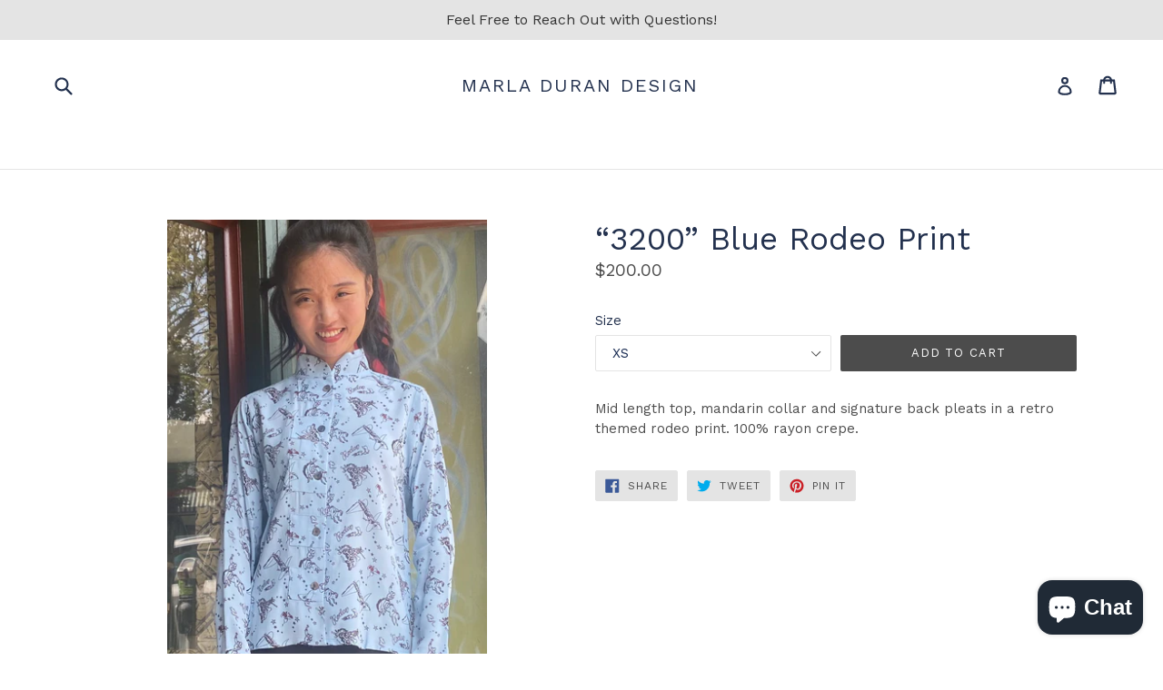

--- FILE ---
content_type: text/html; charset=utf-8
request_url: https://marladuran.com/products/3200-blue-rodeo-print
body_size: 16298
content:
<!doctype html>
<!--[if IE 9]> <html class="ie9 no-js" lang="en"> <![endif]-->
<!--[if (gt IE 9)|!(IE)]><!--> <html class="no-js" lang="en"> <!--<![endif]-->
<head>
  <meta charset="utf-8">
  <meta http-equiv="X-UA-Compatible" content="IE=edge,chrome=1">
  <meta name="viewport" content="width=device-width,initial-scale=1">
  <meta name="theme-color" content="#4c4c4c">
  <link rel="canonical" href="https://marladuran.com/products/3200-blue-rodeo-print">

  
    <link rel="shortcut icon" href="//marladuran.com/cdn/shop/files/RedLinenTunicFront-removebg-preview_32x32.png?v=1620236579" type="image/png">
  

  
  <title>
    “3200” Blue Rodeo Print
    
    
    
      &ndash; Marla Duran Design
    
  </title>

  
    <meta name="description" content="Mid length top, mandarin collar and signature back pleats in a retro themed rodeo print. 100% rayon crepe. ">
  

  <!-- /snippets/social-meta-tags.liquid -->




<meta property="og:site_name" content="Marla Duran Design">
<meta property="og:url" content="https://marladuran.com/products/3200-blue-rodeo-print">
<meta property="og:title" content="“3200” Blue Rodeo Print">
<meta property="og:type" content="product">
<meta property="og:description" content="Mid length top, mandarin collar and signature back pleats in a retro themed rodeo print. 100% rayon crepe. ">

  <meta property="og:price:amount" content="200.00">
  <meta property="og:price:currency" content="USD">

<meta property="og:image" content="http://marladuran.com/cdn/shop/products/image_2118342c-c36e-4cbf-9594-58cb32ecfd3c_1200x1200.heic?v=1660167231"><meta property="og:image" content="http://marladuran.com/cdn/shop/products/image_db7a32b3-c3ad-499a-ac4f-b7163e97d727_1200x1200.heic?v=1660167234">
<meta property="og:image:secure_url" content="https://marladuran.com/cdn/shop/products/image_2118342c-c36e-4cbf-9594-58cb32ecfd3c_1200x1200.heic?v=1660167231"><meta property="og:image:secure_url" content="https://marladuran.com/cdn/shop/products/image_db7a32b3-c3ad-499a-ac4f-b7163e97d727_1200x1200.heic?v=1660167234">


<meta name="twitter:card" content="summary_large_image">
<meta name="twitter:title" content="“3200” Blue Rodeo Print">
<meta name="twitter:description" content="Mid length top, mandarin collar and signature back pleats in a retro themed rodeo print. 100% rayon crepe. ">


  <link href="//marladuran.com/cdn/shop/t/9/assets/theme.scss.css?v=298144451075222391696295768" rel="stylesheet" type="text/css" media="all" />
  

  <link href="//fonts.googleapis.com/css?family=Work+Sans:400,700" rel="stylesheet" type="text/css" media="all" />


  

    <link href="//fonts.googleapis.com/css?family=Work+Sans:400" rel="stylesheet" type="text/css" media="all" />
  



  <script>
    var theme = {
      strings: {
        addToCart: "Add to cart",
        soldOut: "Sold out",
        unavailable: "Unavailable",
        showMore: "Show More",
        showLess: "Show Less",
        addressError: "Error looking up that address",
        addressNoResults: "No results for that address",
        addressQueryLimit: "You have exceeded the Google API usage limit. Consider upgrading to a \u003ca href=\"https:\/\/developers.google.com\/maps\/premium\/usage-limits\"\u003ePremium Plan\u003c\/a\u003e.",
        authError: "There was a problem authenticating your Google Maps account."
      },
      moneyFormat: "${{amount}}"
    }

    document.documentElement.className = document.documentElement.className.replace('no-js', 'js');
  </script>

  <!--[if (lte IE 9) ]><script src="//marladuran.com/cdn/shop/t/9/assets/match-media.min.js?v=22265819453975888031596503817" type="text/javascript"></script><![endif]-->

  

  <!--[if (gt IE 9)|!(IE)]><!--><script src="//marladuran.com/cdn/shop/t/9/assets/lazysizes.js?v=68441465964607740661596503816" async="async"></script><!--<![endif]-->
  <!--[if lte IE 9]><script src="//marladuran.com/cdn/shop/t/9/assets/lazysizes.min.js?v=494"></script><![endif]-->

  <!--[if (gt IE 9)|!(IE)]><!--><script src="//marladuran.com/cdn/shop/t/9/assets/vendor.js?v=136118274122071307521596503819" defer="defer"></script><!--<![endif]-->
  <!--[if lte IE 9]><script src="//marladuran.com/cdn/shop/t/9/assets/vendor.js?v=136118274122071307521596503819"></script><![endif]-->

  <!--[if (gt IE 9)|!(IE)]><!--><script src="//marladuran.com/cdn/shop/t/9/assets/theme.js?v=100941840194216329191596503818" defer="defer"></script><!--<![endif]-->
  <!--[if lte IE 9]><script src="//marladuran.com/cdn/shop/t/9/assets/theme.js?v=100941840194216329191596503818"></script><![endif]-->

  <script>window.performance && window.performance.mark && window.performance.mark('shopify.content_for_header.start');</script><meta id="shopify-digital-wallet" name="shopify-digital-wallet" content="/27076352/digital_wallets/dialog">
<meta name="shopify-checkout-api-token" content="eb1c23119e7b7796d2769ca58e2f07a8">
<meta id="in-context-paypal-metadata" data-shop-id="27076352" data-venmo-supported="false" data-environment="production" data-locale="en_US" data-paypal-v4="true" data-currency="USD">
<link rel="alternate" type="application/json+oembed" href="https://marladuran.com/products/3200-blue-rodeo-print.oembed">
<script async="async" src="/checkouts/internal/preloads.js?locale=en-US"></script>
<link rel="preconnect" href="https://shop.app" crossorigin="anonymous">
<script async="async" src="https://shop.app/checkouts/internal/preloads.js?locale=en-US&shop_id=27076352" crossorigin="anonymous"></script>
<script id="shopify-features" type="application/json">{"accessToken":"eb1c23119e7b7796d2769ca58e2f07a8","betas":["rich-media-storefront-analytics"],"domain":"marladuran.com","predictiveSearch":true,"shopId":27076352,"locale":"en"}</script>
<script>var Shopify = Shopify || {};
Shopify.shop = "marla-duran-design.myshopify.com";
Shopify.locale = "en";
Shopify.currency = {"active":"USD","rate":"1.0"};
Shopify.country = "US";
Shopify.theme = {"name":"Current Theme","id":82870599733,"schema_name":"Debut","schema_version":"1.9.1","theme_store_id":796,"role":"main"};
Shopify.theme.handle = "null";
Shopify.theme.style = {"id":null,"handle":null};
Shopify.cdnHost = "marladuran.com/cdn";
Shopify.routes = Shopify.routes || {};
Shopify.routes.root = "/";</script>
<script type="module">!function(o){(o.Shopify=o.Shopify||{}).modules=!0}(window);</script>
<script>!function(o){function n(){var o=[];function n(){o.push(Array.prototype.slice.apply(arguments))}return n.q=o,n}var t=o.Shopify=o.Shopify||{};t.loadFeatures=n(),t.autoloadFeatures=n()}(window);</script>
<script>
  window.ShopifyPay = window.ShopifyPay || {};
  window.ShopifyPay.apiHost = "shop.app\/pay";
  window.ShopifyPay.redirectState = null;
</script>
<script id="shop-js-analytics" type="application/json">{"pageType":"product"}</script>
<script defer="defer" async type="module" src="//marladuran.com/cdn/shopifycloud/shop-js/modules/v2/client.init-shop-cart-sync_BT-GjEfc.en.esm.js"></script>
<script defer="defer" async type="module" src="//marladuran.com/cdn/shopifycloud/shop-js/modules/v2/chunk.common_D58fp_Oc.esm.js"></script>
<script defer="defer" async type="module" src="//marladuran.com/cdn/shopifycloud/shop-js/modules/v2/chunk.modal_xMitdFEc.esm.js"></script>
<script type="module">
  await import("//marladuran.com/cdn/shopifycloud/shop-js/modules/v2/client.init-shop-cart-sync_BT-GjEfc.en.esm.js");
await import("//marladuran.com/cdn/shopifycloud/shop-js/modules/v2/chunk.common_D58fp_Oc.esm.js");
await import("//marladuran.com/cdn/shopifycloud/shop-js/modules/v2/chunk.modal_xMitdFEc.esm.js");

  window.Shopify.SignInWithShop?.initShopCartSync?.({"fedCMEnabled":true,"windoidEnabled":true});

</script>
<script>
  window.Shopify = window.Shopify || {};
  if (!window.Shopify.featureAssets) window.Shopify.featureAssets = {};
  window.Shopify.featureAssets['shop-js'] = {"shop-cart-sync":["modules/v2/client.shop-cart-sync_DZOKe7Ll.en.esm.js","modules/v2/chunk.common_D58fp_Oc.esm.js","modules/v2/chunk.modal_xMitdFEc.esm.js"],"init-fed-cm":["modules/v2/client.init-fed-cm_B6oLuCjv.en.esm.js","modules/v2/chunk.common_D58fp_Oc.esm.js","modules/v2/chunk.modal_xMitdFEc.esm.js"],"shop-cash-offers":["modules/v2/client.shop-cash-offers_D2sdYoxE.en.esm.js","modules/v2/chunk.common_D58fp_Oc.esm.js","modules/v2/chunk.modal_xMitdFEc.esm.js"],"shop-login-button":["modules/v2/client.shop-login-button_QeVjl5Y3.en.esm.js","modules/v2/chunk.common_D58fp_Oc.esm.js","modules/v2/chunk.modal_xMitdFEc.esm.js"],"pay-button":["modules/v2/client.pay-button_DXTOsIq6.en.esm.js","modules/v2/chunk.common_D58fp_Oc.esm.js","modules/v2/chunk.modal_xMitdFEc.esm.js"],"shop-button":["modules/v2/client.shop-button_DQZHx9pm.en.esm.js","modules/v2/chunk.common_D58fp_Oc.esm.js","modules/v2/chunk.modal_xMitdFEc.esm.js"],"avatar":["modules/v2/client.avatar_BTnouDA3.en.esm.js"],"init-windoid":["modules/v2/client.init-windoid_CR1B-cfM.en.esm.js","modules/v2/chunk.common_D58fp_Oc.esm.js","modules/v2/chunk.modal_xMitdFEc.esm.js"],"init-shop-for-new-customer-accounts":["modules/v2/client.init-shop-for-new-customer-accounts_C_vY_xzh.en.esm.js","modules/v2/client.shop-login-button_QeVjl5Y3.en.esm.js","modules/v2/chunk.common_D58fp_Oc.esm.js","modules/v2/chunk.modal_xMitdFEc.esm.js"],"init-shop-email-lookup-coordinator":["modules/v2/client.init-shop-email-lookup-coordinator_BI7n9ZSv.en.esm.js","modules/v2/chunk.common_D58fp_Oc.esm.js","modules/v2/chunk.modal_xMitdFEc.esm.js"],"init-shop-cart-sync":["modules/v2/client.init-shop-cart-sync_BT-GjEfc.en.esm.js","modules/v2/chunk.common_D58fp_Oc.esm.js","modules/v2/chunk.modal_xMitdFEc.esm.js"],"shop-toast-manager":["modules/v2/client.shop-toast-manager_DiYdP3xc.en.esm.js","modules/v2/chunk.common_D58fp_Oc.esm.js","modules/v2/chunk.modal_xMitdFEc.esm.js"],"init-customer-accounts":["modules/v2/client.init-customer-accounts_D9ZNqS-Q.en.esm.js","modules/v2/client.shop-login-button_QeVjl5Y3.en.esm.js","modules/v2/chunk.common_D58fp_Oc.esm.js","modules/v2/chunk.modal_xMitdFEc.esm.js"],"init-customer-accounts-sign-up":["modules/v2/client.init-customer-accounts-sign-up_iGw4briv.en.esm.js","modules/v2/client.shop-login-button_QeVjl5Y3.en.esm.js","modules/v2/chunk.common_D58fp_Oc.esm.js","modules/v2/chunk.modal_xMitdFEc.esm.js"],"shop-follow-button":["modules/v2/client.shop-follow-button_CqMgW2wH.en.esm.js","modules/v2/chunk.common_D58fp_Oc.esm.js","modules/v2/chunk.modal_xMitdFEc.esm.js"],"checkout-modal":["modules/v2/client.checkout-modal_xHeaAweL.en.esm.js","modules/v2/chunk.common_D58fp_Oc.esm.js","modules/v2/chunk.modal_xMitdFEc.esm.js"],"shop-login":["modules/v2/client.shop-login_D91U-Q7h.en.esm.js","modules/v2/chunk.common_D58fp_Oc.esm.js","modules/v2/chunk.modal_xMitdFEc.esm.js"],"lead-capture":["modules/v2/client.lead-capture_BJmE1dJe.en.esm.js","modules/v2/chunk.common_D58fp_Oc.esm.js","modules/v2/chunk.modal_xMitdFEc.esm.js"],"payment-terms":["modules/v2/client.payment-terms_Ci9AEqFq.en.esm.js","modules/v2/chunk.common_D58fp_Oc.esm.js","modules/v2/chunk.modal_xMitdFEc.esm.js"]};
</script>
<script id="__st">var __st={"a":27076352,"offset":-18000,"reqid":"5106e139-5e0d-4aae-81e6-a7589193f247-1769373543","pageurl":"marladuran.com\/products\/3200-blue-rodeo-print","u":"fdee38e88885","p":"product","rtyp":"product","rid":6996083310645};</script>
<script>window.ShopifyPaypalV4VisibilityTracking = true;</script>
<script id="captcha-bootstrap">!function(){'use strict';const t='contact',e='account',n='new_comment',o=[[t,t],['blogs',n],['comments',n],[t,'customer']],c=[[e,'customer_login'],[e,'guest_login'],[e,'recover_customer_password'],[e,'create_customer']],r=t=>t.map((([t,e])=>`form[action*='/${t}']:not([data-nocaptcha='true']) input[name='form_type'][value='${e}']`)).join(','),a=t=>()=>t?[...document.querySelectorAll(t)].map((t=>t.form)):[];function s(){const t=[...o],e=r(t);return a(e)}const i='password',u='form_key',d=['recaptcha-v3-token','g-recaptcha-response','h-captcha-response',i],f=()=>{try{return window.sessionStorage}catch{return}},m='__shopify_v',_=t=>t.elements[u];function p(t,e,n=!1){try{const o=window.sessionStorage,c=JSON.parse(o.getItem(e)),{data:r}=function(t){const{data:e,action:n}=t;return t[m]||n?{data:e,action:n}:{data:t,action:n}}(c);for(const[e,n]of Object.entries(r))t.elements[e]&&(t.elements[e].value=n);n&&o.removeItem(e)}catch(o){console.error('form repopulation failed',{error:o})}}const l='form_type',E='cptcha';function T(t){t.dataset[E]=!0}const w=window,h=w.document,L='Shopify',v='ce_forms',y='captcha';let A=!1;((t,e)=>{const n=(g='f06e6c50-85a8-45c8-87d0-21a2b65856fe',I='https://cdn.shopify.com/shopifycloud/storefront-forms-hcaptcha/ce_storefront_forms_captcha_hcaptcha.v1.5.2.iife.js',D={infoText:'Protected by hCaptcha',privacyText:'Privacy',termsText:'Terms'},(t,e,n)=>{const o=w[L][v],c=o.bindForm;if(c)return c(t,g,e,D).then(n);var r;o.q.push([[t,g,e,D],n]),r=I,A||(h.body.append(Object.assign(h.createElement('script'),{id:'captcha-provider',async:!0,src:r})),A=!0)});var g,I,D;w[L]=w[L]||{},w[L][v]=w[L][v]||{},w[L][v].q=[],w[L][y]=w[L][y]||{},w[L][y].protect=function(t,e){n(t,void 0,e),T(t)},Object.freeze(w[L][y]),function(t,e,n,w,h,L){const[v,y,A,g]=function(t,e,n){const i=e?o:[],u=t?c:[],d=[...i,...u],f=r(d),m=r(i),_=r(d.filter((([t,e])=>n.includes(e))));return[a(f),a(m),a(_),s()]}(w,h,L),I=t=>{const e=t.target;return e instanceof HTMLFormElement?e:e&&e.form},D=t=>v().includes(t);t.addEventListener('submit',(t=>{const e=I(t);if(!e)return;const n=D(e)&&!e.dataset.hcaptchaBound&&!e.dataset.recaptchaBound,o=_(e),c=g().includes(e)&&(!o||!o.value);(n||c)&&t.preventDefault(),c&&!n&&(function(t){try{if(!f())return;!function(t){const e=f();if(!e)return;const n=_(t);if(!n)return;const o=n.value;o&&e.removeItem(o)}(t);const e=Array.from(Array(32),(()=>Math.random().toString(36)[2])).join('');!function(t,e){_(t)||t.append(Object.assign(document.createElement('input'),{type:'hidden',name:u})),t.elements[u].value=e}(t,e),function(t,e){const n=f();if(!n)return;const o=[...t.querySelectorAll(`input[type='${i}']`)].map((({name:t})=>t)),c=[...d,...o],r={};for(const[a,s]of new FormData(t).entries())c.includes(a)||(r[a]=s);n.setItem(e,JSON.stringify({[m]:1,action:t.action,data:r}))}(t,e)}catch(e){console.error('failed to persist form',e)}}(e),e.submit())}));const S=(t,e)=>{t&&!t.dataset[E]&&(n(t,e.some((e=>e===t))),T(t))};for(const o of['focusin','change'])t.addEventListener(o,(t=>{const e=I(t);D(e)&&S(e,y())}));const B=e.get('form_key'),M=e.get(l),P=B&&M;t.addEventListener('DOMContentLoaded',(()=>{const t=y();if(P)for(const e of t)e.elements[l].value===M&&p(e,B);[...new Set([...A(),...v().filter((t=>'true'===t.dataset.shopifyCaptcha))])].forEach((e=>S(e,t)))}))}(h,new URLSearchParams(w.location.search),n,t,e,['guest_login'])})(!0,!0)}();</script>
<script integrity="sha256-4kQ18oKyAcykRKYeNunJcIwy7WH5gtpwJnB7kiuLZ1E=" data-source-attribution="shopify.loadfeatures" defer="defer" src="//marladuran.com/cdn/shopifycloud/storefront/assets/storefront/load_feature-a0a9edcb.js" crossorigin="anonymous"></script>
<script crossorigin="anonymous" defer="defer" src="//marladuran.com/cdn/shopifycloud/storefront/assets/shopify_pay/storefront-65b4c6d7.js?v=20250812"></script>
<script data-source-attribution="shopify.dynamic_checkout.dynamic.init">var Shopify=Shopify||{};Shopify.PaymentButton=Shopify.PaymentButton||{isStorefrontPortableWallets:!0,init:function(){window.Shopify.PaymentButton.init=function(){};var t=document.createElement("script");t.src="https://marladuran.com/cdn/shopifycloud/portable-wallets/latest/portable-wallets.en.js",t.type="module",document.head.appendChild(t)}};
</script>
<script data-source-attribution="shopify.dynamic_checkout.buyer_consent">
  function portableWalletsHideBuyerConsent(e){var t=document.getElementById("shopify-buyer-consent"),n=document.getElementById("shopify-subscription-policy-button");t&&n&&(t.classList.add("hidden"),t.setAttribute("aria-hidden","true"),n.removeEventListener("click",e))}function portableWalletsShowBuyerConsent(e){var t=document.getElementById("shopify-buyer-consent"),n=document.getElementById("shopify-subscription-policy-button");t&&n&&(t.classList.remove("hidden"),t.removeAttribute("aria-hidden"),n.addEventListener("click",e))}window.Shopify?.PaymentButton&&(window.Shopify.PaymentButton.hideBuyerConsent=portableWalletsHideBuyerConsent,window.Shopify.PaymentButton.showBuyerConsent=portableWalletsShowBuyerConsent);
</script>
<script data-source-attribution="shopify.dynamic_checkout.cart.bootstrap">document.addEventListener("DOMContentLoaded",(function(){function t(){return document.querySelector("shopify-accelerated-checkout-cart, shopify-accelerated-checkout")}if(t())Shopify.PaymentButton.init();else{new MutationObserver((function(e,n){t()&&(Shopify.PaymentButton.init(),n.disconnect())})).observe(document.body,{childList:!0,subtree:!0})}}));
</script>
<link id="shopify-accelerated-checkout-styles" rel="stylesheet" media="screen" href="https://marladuran.com/cdn/shopifycloud/portable-wallets/latest/accelerated-checkout-backwards-compat.css" crossorigin="anonymous">
<style id="shopify-accelerated-checkout-cart">
        #shopify-buyer-consent {
  margin-top: 1em;
  display: inline-block;
  width: 100%;
}

#shopify-buyer-consent.hidden {
  display: none;
}

#shopify-subscription-policy-button {
  background: none;
  border: none;
  padding: 0;
  text-decoration: underline;
  font-size: inherit;
  cursor: pointer;
}

#shopify-subscription-policy-button::before {
  box-shadow: none;
}

      </style>

<script>window.performance && window.performance.mark && window.performance.mark('shopify.content_for_header.end');</script>
<!--DOOFINDER-SHOPIFY-->  <!--/DOOFINDER-SHOPIFY--><script src="https://cdn.shopify.com/extensions/e8878072-2f6b-4e89-8082-94b04320908d/inbox-1254/assets/inbox-chat-loader.js" type="text/javascript" defer="defer"></script>
<link href="https://monorail-edge.shopifysvc.com" rel="dns-prefetch">
<script>(function(){if ("sendBeacon" in navigator && "performance" in window) {try {var session_token_from_headers = performance.getEntriesByType('navigation')[0].serverTiming.find(x => x.name == '_s').description;} catch {var session_token_from_headers = undefined;}var session_cookie_matches = document.cookie.match(/_shopify_s=([^;]*)/);var session_token_from_cookie = session_cookie_matches && session_cookie_matches.length === 2 ? session_cookie_matches[1] : "";var session_token = session_token_from_headers || session_token_from_cookie || "";function handle_abandonment_event(e) {var entries = performance.getEntries().filter(function(entry) {return /monorail-edge.shopifysvc.com/.test(entry.name);});if (!window.abandonment_tracked && entries.length === 0) {window.abandonment_tracked = true;var currentMs = Date.now();var navigation_start = performance.timing.navigationStart;var payload = {shop_id: 27076352,url: window.location.href,navigation_start,duration: currentMs - navigation_start,session_token,page_type: "product"};window.navigator.sendBeacon("https://monorail-edge.shopifysvc.com/v1/produce", JSON.stringify({schema_id: "online_store_buyer_site_abandonment/1.1",payload: payload,metadata: {event_created_at_ms: currentMs,event_sent_at_ms: currentMs}}));}}window.addEventListener('pagehide', handle_abandonment_event);}}());</script>
<script id="web-pixels-manager-setup">(function e(e,d,r,n,o){if(void 0===o&&(o={}),!Boolean(null===(a=null===(i=window.Shopify)||void 0===i?void 0:i.analytics)||void 0===a?void 0:a.replayQueue)){var i,a;window.Shopify=window.Shopify||{};var t=window.Shopify;t.analytics=t.analytics||{};var s=t.analytics;s.replayQueue=[],s.publish=function(e,d,r){return s.replayQueue.push([e,d,r]),!0};try{self.performance.mark("wpm:start")}catch(e){}var l=function(){var e={modern:/Edge?\/(1{2}[4-9]|1[2-9]\d|[2-9]\d{2}|\d{4,})\.\d+(\.\d+|)|Firefox\/(1{2}[4-9]|1[2-9]\d|[2-9]\d{2}|\d{4,})\.\d+(\.\d+|)|Chrom(ium|e)\/(9{2}|\d{3,})\.\d+(\.\d+|)|(Maci|X1{2}).+ Version\/(15\.\d+|(1[6-9]|[2-9]\d|\d{3,})\.\d+)([,.]\d+|)( \(\w+\)|)( Mobile\/\w+|) Safari\/|Chrome.+OPR\/(9{2}|\d{3,})\.\d+\.\d+|(CPU[ +]OS|iPhone[ +]OS|CPU[ +]iPhone|CPU IPhone OS|CPU iPad OS)[ +]+(15[._]\d+|(1[6-9]|[2-9]\d|\d{3,})[._]\d+)([._]\d+|)|Android:?[ /-](13[3-9]|1[4-9]\d|[2-9]\d{2}|\d{4,})(\.\d+|)(\.\d+|)|Android.+Firefox\/(13[5-9]|1[4-9]\d|[2-9]\d{2}|\d{4,})\.\d+(\.\d+|)|Android.+Chrom(ium|e)\/(13[3-9]|1[4-9]\d|[2-9]\d{2}|\d{4,})\.\d+(\.\d+|)|SamsungBrowser\/([2-9]\d|\d{3,})\.\d+/,legacy:/Edge?\/(1[6-9]|[2-9]\d|\d{3,})\.\d+(\.\d+|)|Firefox\/(5[4-9]|[6-9]\d|\d{3,})\.\d+(\.\d+|)|Chrom(ium|e)\/(5[1-9]|[6-9]\d|\d{3,})\.\d+(\.\d+|)([\d.]+$|.*Safari\/(?![\d.]+ Edge\/[\d.]+$))|(Maci|X1{2}).+ Version\/(10\.\d+|(1[1-9]|[2-9]\d|\d{3,})\.\d+)([,.]\d+|)( \(\w+\)|)( Mobile\/\w+|) Safari\/|Chrome.+OPR\/(3[89]|[4-9]\d|\d{3,})\.\d+\.\d+|(CPU[ +]OS|iPhone[ +]OS|CPU[ +]iPhone|CPU IPhone OS|CPU iPad OS)[ +]+(10[._]\d+|(1[1-9]|[2-9]\d|\d{3,})[._]\d+)([._]\d+|)|Android:?[ /-](13[3-9]|1[4-9]\d|[2-9]\d{2}|\d{4,})(\.\d+|)(\.\d+|)|Mobile Safari.+OPR\/([89]\d|\d{3,})\.\d+\.\d+|Android.+Firefox\/(13[5-9]|1[4-9]\d|[2-9]\d{2}|\d{4,})\.\d+(\.\d+|)|Android.+Chrom(ium|e)\/(13[3-9]|1[4-9]\d|[2-9]\d{2}|\d{4,})\.\d+(\.\d+|)|Android.+(UC? ?Browser|UCWEB|U3)[ /]?(15\.([5-9]|\d{2,})|(1[6-9]|[2-9]\d|\d{3,})\.\d+)\.\d+|SamsungBrowser\/(5\.\d+|([6-9]|\d{2,})\.\d+)|Android.+MQ{2}Browser\/(14(\.(9|\d{2,})|)|(1[5-9]|[2-9]\d|\d{3,})(\.\d+|))(\.\d+|)|K[Aa][Ii]OS\/(3\.\d+|([4-9]|\d{2,})\.\d+)(\.\d+|)/},d=e.modern,r=e.legacy,n=navigator.userAgent;return n.match(d)?"modern":n.match(r)?"legacy":"unknown"}(),u="modern"===l?"modern":"legacy",c=(null!=n?n:{modern:"",legacy:""})[u],f=function(e){return[e.baseUrl,"/wpm","/b",e.hashVersion,"modern"===e.buildTarget?"m":"l",".js"].join("")}({baseUrl:d,hashVersion:r,buildTarget:u}),m=function(e){var d=e.version,r=e.bundleTarget,n=e.surface,o=e.pageUrl,i=e.monorailEndpoint;return{emit:function(e){var a=e.status,t=e.errorMsg,s=(new Date).getTime(),l=JSON.stringify({metadata:{event_sent_at_ms:s},events:[{schema_id:"web_pixels_manager_load/3.1",payload:{version:d,bundle_target:r,page_url:o,status:a,surface:n,error_msg:t},metadata:{event_created_at_ms:s}}]});if(!i)return console&&console.warn&&console.warn("[Web Pixels Manager] No Monorail endpoint provided, skipping logging."),!1;try{return self.navigator.sendBeacon.bind(self.navigator)(i,l)}catch(e){}var u=new XMLHttpRequest;try{return u.open("POST",i,!0),u.setRequestHeader("Content-Type","text/plain"),u.send(l),!0}catch(e){return console&&console.warn&&console.warn("[Web Pixels Manager] Got an unhandled error while logging to Monorail."),!1}}}}({version:r,bundleTarget:l,surface:e.surface,pageUrl:self.location.href,monorailEndpoint:e.monorailEndpoint});try{o.browserTarget=l,function(e){var d=e.src,r=e.async,n=void 0===r||r,o=e.onload,i=e.onerror,a=e.sri,t=e.scriptDataAttributes,s=void 0===t?{}:t,l=document.createElement("script"),u=document.querySelector("head"),c=document.querySelector("body");if(l.async=n,l.src=d,a&&(l.integrity=a,l.crossOrigin="anonymous"),s)for(var f in s)if(Object.prototype.hasOwnProperty.call(s,f))try{l.dataset[f]=s[f]}catch(e){}if(o&&l.addEventListener("load",o),i&&l.addEventListener("error",i),u)u.appendChild(l);else{if(!c)throw new Error("Did not find a head or body element to append the script");c.appendChild(l)}}({src:f,async:!0,onload:function(){if(!function(){var e,d;return Boolean(null===(d=null===(e=window.Shopify)||void 0===e?void 0:e.analytics)||void 0===d?void 0:d.initialized)}()){var d=window.webPixelsManager.init(e)||void 0;if(d){var r=window.Shopify.analytics;r.replayQueue.forEach((function(e){var r=e[0],n=e[1],o=e[2];d.publishCustomEvent(r,n,o)})),r.replayQueue=[],r.publish=d.publishCustomEvent,r.visitor=d.visitor,r.initialized=!0}}},onerror:function(){return m.emit({status:"failed",errorMsg:"".concat(f," has failed to load")})},sri:function(e){var d=/^sha384-[A-Za-z0-9+/=]+$/;return"string"==typeof e&&d.test(e)}(c)?c:"",scriptDataAttributes:o}),m.emit({status:"loading"})}catch(e){m.emit({status:"failed",errorMsg:(null==e?void 0:e.message)||"Unknown error"})}}})({shopId: 27076352,storefrontBaseUrl: "https://marladuran.com",extensionsBaseUrl: "https://extensions.shopifycdn.com/cdn/shopifycloud/web-pixels-manager",monorailEndpoint: "https://monorail-edge.shopifysvc.com/unstable/produce_batch",surface: "storefront-renderer",enabledBetaFlags: ["2dca8a86"],webPixelsConfigList: [{"id":"68583477","eventPayloadVersion":"v1","runtimeContext":"LAX","scriptVersion":"1","type":"CUSTOM","privacyPurposes":["MARKETING"],"name":"Meta pixel (migrated)"},{"id":"shopify-app-pixel","configuration":"{}","eventPayloadVersion":"v1","runtimeContext":"STRICT","scriptVersion":"0450","apiClientId":"shopify-pixel","type":"APP","privacyPurposes":["ANALYTICS","MARKETING"]},{"id":"shopify-custom-pixel","eventPayloadVersion":"v1","runtimeContext":"LAX","scriptVersion":"0450","apiClientId":"shopify-pixel","type":"CUSTOM","privacyPurposes":["ANALYTICS","MARKETING"]}],isMerchantRequest: false,initData: {"shop":{"name":"Marla Duran Design","paymentSettings":{"currencyCode":"USD"},"myshopifyDomain":"marla-duran-design.myshopify.com","countryCode":"US","storefrontUrl":"https:\/\/marladuran.com"},"customer":null,"cart":null,"checkout":null,"productVariants":[{"price":{"amount":200.0,"currencyCode":"USD"},"product":{"title":"“3200” Blue Rodeo Print","vendor":"Marla Duran Design","id":"6996083310645","untranslatedTitle":"“3200” Blue Rodeo Print","url":"\/products\/3200-blue-rodeo-print","type":""},"id":"41499701248053","image":{"src":"\/\/marladuran.com\/cdn\/shop\/products\/image_2118342c-c36e-4cbf-9594-58cb32ecfd3c.heic?v=1660167231"},"sku":"","title":"XS","untranslatedTitle":"XS"},{"price":{"amount":200.0,"currencyCode":"USD"},"product":{"title":"“3200” Blue Rodeo Print","vendor":"Marla Duran Design","id":"6996083310645","untranslatedTitle":"“3200” Blue Rodeo Print","url":"\/products\/3200-blue-rodeo-print","type":""},"id":"41499707179061","image":{"src":"\/\/marladuran.com\/cdn\/shop\/products\/image_2118342c-c36e-4cbf-9594-58cb32ecfd3c.heic?v=1660167231"},"sku":null,"title":"Small","untranslatedTitle":"Small"},{"price":{"amount":200.0,"currencyCode":"USD"},"product":{"title":"“3200” Blue Rodeo Print","vendor":"Marla Duran Design","id":"6996083310645","untranslatedTitle":"“3200” Blue Rodeo Print","url":"\/products\/3200-blue-rodeo-print","type":""},"id":"41499707211829","image":{"src":"\/\/marladuran.com\/cdn\/shop\/products\/image_2118342c-c36e-4cbf-9594-58cb32ecfd3c.heic?v=1660167231"},"sku":null,"title":"M","untranslatedTitle":"M"},{"price":{"amount":200.0,"currencyCode":"USD"},"product":{"title":"“3200” Blue Rodeo Print","vendor":"Marla Duran Design","id":"6996083310645","untranslatedTitle":"“3200” Blue Rodeo Print","url":"\/products\/3200-blue-rodeo-print","type":""},"id":"41499707244597","image":{"src":"\/\/marladuran.com\/cdn\/shop\/products\/image_2118342c-c36e-4cbf-9594-58cb32ecfd3c.heic?v=1660167231"},"sku":null,"title":"L","untranslatedTitle":"L"}],"purchasingCompany":null},},"https://marladuran.com/cdn","fcfee988w5aeb613cpc8e4bc33m6693e112",{"modern":"","legacy":""},{"shopId":"27076352","storefrontBaseUrl":"https:\/\/marladuran.com","extensionBaseUrl":"https:\/\/extensions.shopifycdn.com\/cdn\/shopifycloud\/web-pixels-manager","surface":"storefront-renderer","enabledBetaFlags":"[\"2dca8a86\"]","isMerchantRequest":"false","hashVersion":"fcfee988w5aeb613cpc8e4bc33m6693e112","publish":"custom","events":"[[\"page_viewed\",{}],[\"product_viewed\",{\"productVariant\":{\"price\":{\"amount\":200.0,\"currencyCode\":\"USD\"},\"product\":{\"title\":\"“3200” Blue Rodeo Print\",\"vendor\":\"Marla Duran Design\",\"id\":\"6996083310645\",\"untranslatedTitle\":\"“3200” Blue Rodeo Print\",\"url\":\"\/products\/3200-blue-rodeo-print\",\"type\":\"\"},\"id\":\"41499701248053\",\"image\":{\"src\":\"\/\/marladuran.com\/cdn\/shop\/products\/image_2118342c-c36e-4cbf-9594-58cb32ecfd3c.heic?v=1660167231\"},\"sku\":\"\",\"title\":\"XS\",\"untranslatedTitle\":\"XS\"}}]]"});</script><script>
  window.ShopifyAnalytics = window.ShopifyAnalytics || {};
  window.ShopifyAnalytics.meta = window.ShopifyAnalytics.meta || {};
  window.ShopifyAnalytics.meta.currency = 'USD';
  var meta = {"product":{"id":6996083310645,"gid":"gid:\/\/shopify\/Product\/6996083310645","vendor":"Marla Duran Design","type":"","handle":"3200-blue-rodeo-print","variants":[{"id":41499701248053,"price":20000,"name":"“3200” Blue Rodeo Print - XS","public_title":"XS","sku":""},{"id":41499707179061,"price":20000,"name":"“3200” Blue Rodeo Print - Small","public_title":"Small","sku":null},{"id":41499707211829,"price":20000,"name":"“3200” Blue Rodeo Print - M","public_title":"M","sku":null},{"id":41499707244597,"price":20000,"name":"“3200” Blue Rodeo Print - L","public_title":"L","sku":null}],"remote":false},"page":{"pageType":"product","resourceType":"product","resourceId":6996083310645,"requestId":"5106e139-5e0d-4aae-81e6-a7589193f247-1769373543"}};
  for (var attr in meta) {
    window.ShopifyAnalytics.meta[attr] = meta[attr];
  }
</script>
<script class="analytics">
  (function () {
    var customDocumentWrite = function(content) {
      var jquery = null;

      if (window.jQuery) {
        jquery = window.jQuery;
      } else if (window.Checkout && window.Checkout.$) {
        jquery = window.Checkout.$;
      }

      if (jquery) {
        jquery('body').append(content);
      }
    };

    var hasLoggedConversion = function(token) {
      if (token) {
        return document.cookie.indexOf('loggedConversion=' + token) !== -1;
      }
      return false;
    }

    var setCookieIfConversion = function(token) {
      if (token) {
        var twoMonthsFromNow = new Date(Date.now());
        twoMonthsFromNow.setMonth(twoMonthsFromNow.getMonth() + 2);

        document.cookie = 'loggedConversion=' + token + '; expires=' + twoMonthsFromNow;
      }
    }

    var trekkie = window.ShopifyAnalytics.lib = window.trekkie = window.trekkie || [];
    if (trekkie.integrations) {
      return;
    }
    trekkie.methods = [
      'identify',
      'page',
      'ready',
      'track',
      'trackForm',
      'trackLink'
    ];
    trekkie.factory = function(method) {
      return function() {
        var args = Array.prototype.slice.call(arguments);
        args.unshift(method);
        trekkie.push(args);
        return trekkie;
      };
    };
    for (var i = 0; i < trekkie.methods.length; i++) {
      var key = trekkie.methods[i];
      trekkie[key] = trekkie.factory(key);
    }
    trekkie.load = function(config) {
      trekkie.config = config || {};
      trekkie.config.initialDocumentCookie = document.cookie;
      var first = document.getElementsByTagName('script')[0];
      var script = document.createElement('script');
      script.type = 'text/javascript';
      script.onerror = function(e) {
        var scriptFallback = document.createElement('script');
        scriptFallback.type = 'text/javascript';
        scriptFallback.onerror = function(error) {
                var Monorail = {
      produce: function produce(monorailDomain, schemaId, payload) {
        var currentMs = new Date().getTime();
        var event = {
          schema_id: schemaId,
          payload: payload,
          metadata: {
            event_created_at_ms: currentMs,
            event_sent_at_ms: currentMs
          }
        };
        return Monorail.sendRequest("https://" + monorailDomain + "/v1/produce", JSON.stringify(event));
      },
      sendRequest: function sendRequest(endpointUrl, payload) {
        // Try the sendBeacon API
        if (window && window.navigator && typeof window.navigator.sendBeacon === 'function' && typeof window.Blob === 'function' && !Monorail.isIos12()) {
          var blobData = new window.Blob([payload], {
            type: 'text/plain'
          });

          if (window.navigator.sendBeacon(endpointUrl, blobData)) {
            return true;
          } // sendBeacon was not successful

        } // XHR beacon

        var xhr = new XMLHttpRequest();

        try {
          xhr.open('POST', endpointUrl);
          xhr.setRequestHeader('Content-Type', 'text/plain');
          xhr.send(payload);
        } catch (e) {
          console.log(e);
        }

        return false;
      },
      isIos12: function isIos12() {
        return window.navigator.userAgent.lastIndexOf('iPhone; CPU iPhone OS 12_') !== -1 || window.navigator.userAgent.lastIndexOf('iPad; CPU OS 12_') !== -1;
      }
    };
    Monorail.produce('monorail-edge.shopifysvc.com',
      'trekkie_storefront_load_errors/1.1',
      {shop_id: 27076352,
      theme_id: 82870599733,
      app_name: "storefront",
      context_url: window.location.href,
      source_url: "//marladuran.com/cdn/s/trekkie.storefront.8d95595f799fbf7e1d32231b9a28fd43b70c67d3.min.js"});

        };
        scriptFallback.async = true;
        scriptFallback.src = '//marladuran.com/cdn/s/trekkie.storefront.8d95595f799fbf7e1d32231b9a28fd43b70c67d3.min.js';
        first.parentNode.insertBefore(scriptFallback, first);
      };
      script.async = true;
      script.src = '//marladuran.com/cdn/s/trekkie.storefront.8d95595f799fbf7e1d32231b9a28fd43b70c67d3.min.js';
      first.parentNode.insertBefore(script, first);
    };
    trekkie.load(
      {"Trekkie":{"appName":"storefront","development":false,"defaultAttributes":{"shopId":27076352,"isMerchantRequest":null,"themeId":82870599733,"themeCityHash":"239347362729271650","contentLanguage":"en","currency":"USD","eventMetadataId":"506b6106-bc21-4214-966f-41dd2f2b0426"},"isServerSideCookieWritingEnabled":true,"monorailRegion":"shop_domain","enabledBetaFlags":["65f19447"]},"Session Attribution":{},"S2S":{"facebookCapiEnabled":false,"source":"trekkie-storefront-renderer","apiClientId":580111}}
    );

    var loaded = false;
    trekkie.ready(function() {
      if (loaded) return;
      loaded = true;

      window.ShopifyAnalytics.lib = window.trekkie;

      var originalDocumentWrite = document.write;
      document.write = customDocumentWrite;
      try { window.ShopifyAnalytics.merchantGoogleAnalytics.call(this); } catch(error) {};
      document.write = originalDocumentWrite;

      window.ShopifyAnalytics.lib.page(null,{"pageType":"product","resourceType":"product","resourceId":6996083310645,"requestId":"5106e139-5e0d-4aae-81e6-a7589193f247-1769373543","shopifyEmitted":true});

      var match = window.location.pathname.match(/checkouts\/(.+)\/(thank_you|post_purchase)/)
      var token = match? match[1]: undefined;
      if (!hasLoggedConversion(token)) {
        setCookieIfConversion(token);
        window.ShopifyAnalytics.lib.track("Viewed Product",{"currency":"USD","variantId":41499701248053,"productId":6996083310645,"productGid":"gid:\/\/shopify\/Product\/6996083310645","name":"“3200” Blue Rodeo Print - XS","price":"200.00","sku":"","brand":"Marla Duran Design","variant":"XS","category":"","nonInteraction":true,"remote":false},undefined,undefined,{"shopifyEmitted":true});
      window.ShopifyAnalytics.lib.track("monorail:\/\/trekkie_storefront_viewed_product\/1.1",{"currency":"USD","variantId":41499701248053,"productId":6996083310645,"productGid":"gid:\/\/shopify\/Product\/6996083310645","name":"“3200” Blue Rodeo Print - XS","price":"200.00","sku":"","brand":"Marla Duran Design","variant":"XS","category":"","nonInteraction":true,"remote":false,"referer":"https:\/\/marladuran.com\/products\/3200-blue-rodeo-print"});
      }
    });


        var eventsListenerScript = document.createElement('script');
        eventsListenerScript.async = true;
        eventsListenerScript.src = "//marladuran.com/cdn/shopifycloud/storefront/assets/shop_events_listener-3da45d37.js";
        document.getElementsByTagName('head')[0].appendChild(eventsListenerScript);

})();</script>
<script
  defer
  src="https://marladuran.com/cdn/shopifycloud/perf-kit/shopify-perf-kit-3.0.4.min.js"
  data-application="storefront-renderer"
  data-shop-id="27076352"
  data-render-region="gcp-us-east1"
  data-page-type="product"
  data-theme-instance-id="82870599733"
  data-theme-name="Debut"
  data-theme-version="1.9.1"
  data-monorail-region="shop_domain"
  data-resource-timing-sampling-rate="10"
  data-shs="true"
  data-shs-beacon="true"
  data-shs-export-with-fetch="true"
  data-shs-logs-sample-rate="1"
  data-shs-beacon-endpoint="https://marladuran.com/api/collect"
></script>
</head>

<body class="template-product">

  <a class="in-page-link visually-hidden skip-link" href="#MainContent">Skip to content</a>

  <div id="SearchDrawer" class="search-bar drawer drawer--top">
    <div class="search-bar__table">
      <div class="search-bar__table-cell search-bar__form-wrapper">
        <form class="search search-bar__form" action="/search" method="get" role="search">
          <button class="search-bar__submit search__submit btn--link" type="submit">
            <svg aria-hidden="true" focusable="false" role="presentation" class="icon icon-search" viewBox="0 0 37 40"><path d="M35.6 36l-9.8-9.8c4.1-5.4 3.6-13.2-1.3-18.1-5.4-5.4-14.2-5.4-19.7 0-5.4 5.4-5.4 14.2 0 19.7 2.6 2.6 6.1 4.1 9.8 4.1 3 0 5.9-1 8.3-2.8l9.8 9.8c.4.4.9.6 1.4.6s1-.2 1.4-.6c.9-.9.9-2.1.1-2.9zm-20.9-8.2c-2.6 0-5.1-1-7-2.9-3.9-3.9-3.9-10.1 0-14C9.6 9 12.2 8 14.7 8s5.1 1 7 2.9c3.9 3.9 3.9 10.1 0 14-1.9 1.9-4.4 2.9-7 2.9z"/></svg>
            <span class="icon__fallback-text">Submit</span>
          </button>
          <input class="search__input search-bar__input" type="search" name="q" value="" placeholder="Search" aria-label="Search">
        </form>
      </div>
      <div class="search-bar__table-cell text-right">
        <button type="button" class="btn--link search-bar__close js-drawer-close">
          <svg aria-hidden="true" focusable="false" role="presentation" class="icon icon-close" viewBox="0 0 37 40"><path d="M21.3 23l11-11c.8-.8.8-2 0-2.8-.8-.8-2-.8-2.8 0l-11 11-11-11c-.8-.8-2-.8-2.8 0-.8.8-.8 2 0 2.8l11 11-11 11c-.8.8-.8 2 0 2.8.4.4.9.6 1.4.6s1-.2 1.4-.6l11-11 11 11c.4.4.9.6 1.4.6s1-.2 1.4-.6c.8-.8.8-2 0-2.8l-11-11z"/></svg>
          <span class="icon__fallback-text">Close search</span>
        </button>
      </div>
    </div>
  </div>

  <div id="shopify-section-header" class="shopify-section">
  <style>
    .notification-bar {
      background-color: #e4e4e4;
    }

    .notification-bar__message {
      color: #333333;
    }

    

    
  </style>


<div data-section-id="header" data-section-type="header-section">
  <nav class="mobile-nav-wrapper medium-up--hide" role="navigation">
    <ul id="MobileNav" class="mobile-nav">
      
    </ul>
  </nav>

  
    
      <style>
        .announcement-bar {
          background-color: #e4e4e4;
        }

        .announcement-bar--link:hover {
          

          
            
            background-color: #cdcdcd;
          
        }

        .announcement-bar__message {
          color: #333333;
        }
      </style>

      
        <div class="announcement-bar">
      

        <p class="announcement-bar__message">Feel Free to Reach Out with Questions!</p>

      
        </div>
      

    
  

  <header class="site-header logo--center" role="banner">
    <div class="grid grid--no-gutters grid--table">
      
        <div class="grid__item small--hide medium-up--one-third">
          <div class="site-header__search">
            <form action="/search" method="get" class="search-header search" role="search">
  <input class="search-header__input search__input"
    type="search"
    name="q"
    placeholder="Search"
    aria-label="Search">
  <button class="search-header__submit search__submit btn--link" type="submit">
    <svg aria-hidden="true" focusable="false" role="presentation" class="icon icon-search" viewBox="0 0 37 40"><path d="M35.6 36l-9.8-9.8c4.1-5.4 3.6-13.2-1.3-18.1-5.4-5.4-14.2-5.4-19.7 0-5.4 5.4-5.4 14.2 0 19.7 2.6 2.6 6.1 4.1 9.8 4.1 3 0 5.9-1 8.3-2.8l9.8 9.8c.4.4.9.6 1.4.6s1-.2 1.4-.6c.9-.9.9-2.1.1-2.9zm-20.9-8.2c-2.6 0-5.1-1-7-2.9-3.9-3.9-3.9-10.1 0-14C9.6 9 12.2 8 14.7 8s5.1 1 7 2.9c3.9 3.9 3.9 10.1 0 14-1.9 1.9-4.4 2.9-7 2.9z"/></svg>
    <span class="icon__fallback-text">Submit</span>
  </button>
</form>

          </div>
        </div>
      

      

      <div class="grid__item small--one-half medium-up--one-third logo-align--center">
        
        
          <div class="h2 site-header__logo" itemscope itemtype="http://schema.org/Organization">
        
          
            <a class="site-header__logo-link" href="/" itemprop="url">Marla Duran Design</a>
          
        
          </div>
        
      </div>

      

      <div class="grid__item small--one-half medium-up--one-third text-right site-header__icons site-header__icons--plus">
        <div class="site-header__icons-wrapper">
          

          <button type="button" class="btn--link site-header__search-toggle js-drawer-open-top medium-up--hide">
            <svg aria-hidden="true" focusable="false" role="presentation" class="icon icon-search" viewBox="0 0 37 40"><path d="M35.6 36l-9.8-9.8c4.1-5.4 3.6-13.2-1.3-18.1-5.4-5.4-14.2-5.4-19.7 0-5.4 5.4-5.4 14.2 0 19.7 2.6 2.6 6.1 4.1 9.8 4.1 3 0 5.9-1 8.3-2.8l9.8 9.8c.4.4.9.6 1.4.6s1-.2 1.4-.6c.9-.9.9-2.1.1-2.9zm-20.9-8.2c-2.6 0-5.1-1-7-2.9-3.9-3.9-3.9-10.1 0-14C9.6 9 12.2 8 14.7 8s5.1 1 7 2.9c3.9 3.9 3.9 10.1 0 14-1.9 1.9-4.4 2.9-7 2.9z"/></svg>
            <span class="icon__fallback-text">Search</span>
          </button>

          
            
              <a href="/account/login" class="site-header__account">
                <svg aria-hidden="true" focusable="false" role="presentation" class="icon icon-login" viewBox="0 0 28.33 37.68"><path d="M14.17 14.9a7.45 7.45 0 1 0-7.5-7.45 7.46 7.46 0 0 0 7.5 7.45zm0-10.91a3.45 3.45 0 1 1-3.5 3.46A3.46 3.46 0 0 1 14.17 4zM14.17 16.47A14.18 14.18 0 0 0 0 30.68c0 1.41.66 4 5.11 5.66a27.17 27.17 0 0 0 9.06 1.34c6.54 0 14.17-1.84 14.17-7a14.18 14.18 0 0 0-14.17-14.21zm0 17.21c-6.3 0-10.17-1.77-10.17-3a10.17 10.17 0 1 1 20.33 0c.01 1.23-3.86 3-10.16 3z"/></svg>
                <span class="icon__fallback-text">Log in</span>
              </a>
            
          

          <a href="/cart" class="site-header__cart">
            <svg aria-hidden="true" focusable="false" role="presentation" class="icon icon-cart" viewBox="0 0 37 40"><path d="M36.5 34.8L33.3 8h-5.9C26.7 3.9 23 .8 18.5.8S10.3 3.9 9.6 8H3.7L.5 34.8c-.2 1.5.4 2.4.9 3 .5.5 1.4 1.2 3.1 1.2h28c1.3 0 2.4-.4 3.1-1.3.7-.7 1-1.8.9-2.9zm-18-30c2.2 0 4.1 1.4 4.7 3.2h-9.5c.7-1.9 2.6-3.2 4.8-3.2zM4.5 35l2.8-23h2.2v3c0 1.1.9 2 2 2s2-.9 2-2v-3h10v3c0 1.1.9 2 2 2s2-.9 2-2v-3h2.2l2.8 23h-28z"/></svg>
            <span class="visually-hidden">Cart</span>
            <span class="icon__fallback-text">Cart</span>
            
          </a>

          
        </div>

      </div>
    </div>
  </header>

  
  <nav class="small--hide border-bottom" id="AccessibleNav" role="navigation">
    <ul class="site-nav list--inline site-nav--centered" id="SiteNav">
  
</ul>

  </nav>
  
</div>


</div>

  <div class="page-container" id="PageContainer">

    <main class="main-content" id="MainContent" role="main">
      

<div id="shopify-section-product-template" class="shopify-section"><div class="product-template__container page-width" itemscope itemtype="http://schema.org/Product" id="ProductSection-product-template" data-section-id="product-template" data-section-type="product" data-enable-history-state="true">
  <meta itemprop="name" content="“3200” Blue Rodeo Print">
  <meta itemprop="url" content="https://marladuran.com/products/3200-blue-rodeo-print">
  <meta itemprop="image" content="//marladuran.com/cdn/shop/products/image_2118342c-c36e-4cbf-9594-58cb32ecfd3c_800x.heic?v=1660167231">

  


  <div class="grid product-single">
    <div class="grid__item product-single__photos medium-up--one-half">
        
        
        
        
<style>
  
  
  @media screen and (min-width: 750px) { 
    #FeaturedImage-product-template-32371215499317 {
      max-width: 351.1775472849298px;
      max-height: 530px;
    }
    #FeaturedImageZoom-product-template-32371215499317-wrapper {
      max-width: 351.1775472849298px;
      max-height: 530px;
    }
   } 
  
  
    
    @media screen and (max-width: 749px) {
      #FeaturedImage-product-template-32371215499317 {
        max-width: 496.9493593654667px;
        max-height: 750px;
      }
      #FeaturedImageZoom-product-template-32371215499317-wrapper {
        max-width: 496.9493593654667px;
      }
    }
  
</style>


        <div id="FeaturedImageZoom-product-template-32371215499317-wrapper" class="product-single__photo-wrapper js">
          <div id="FeaturedImageZoom-product-template-32371215499317" style="padding-top:150.92081031307552%;" class="product-single__photo js-zoom-enabled product-single__photo--has-thumbnails" data-image-id="32371215499317" data-zoom="//marladuran.com/cdn/shop/products/image_2118342c-c36e-4cbf-9594-58cb32ecfd3c_1024x1024@2x.heic?v=1660167231">
            <img id="FeaturedImage-product-template-32371215499317"
                 class="feature-row__image product-featured-img lazyload"
                 src="//marladuran.com/cdn/shop/products/image_2118342c-c36e-4cbf-9594-58cb32ecfd3c_300x300.heic?v=1660167231"
                 data-src="//marladuran.com/cdn/shop/products/image_2118342c-c36e-4cbf-9594-58cb32ecfd3c_{width}x.heic?v=1660167231"
                 data-widths="[180, 360, 540, 720, 900, 1080, 1296, 1512, 1728, 2048]"
                 data-aspectratio="0.6625991458206223"
                 data-sizes="auto"
                 alt="“3200” Blue Rodeo Print">
          </div>
        </div>
      
        
        
        
        
<style>
  
  
  @media screen and (min-width: 750px) { 
    #FeaturedImage-product-template-32371215958069 {
      max-width: 347.06811797752806px;
      max-height: 530px;
    }
    #FeaturedImageZoom-product-template-32371215958069-wrapper {
      max-width: 347.06811797752806px;
      max-height: 530px;
    }
   } 
  
  
    
    @media screen and (max-width: 749px) {
      #FeaturedImage-product-template-32371215958069 {
        max-width: 491.1341292134831px;
        max-height: 750px;
      }
      #FeaturedImageZoom-product-template-32371215958069-wrapper {
        max-width: 491.1341292134831px;
      }
    }
  
</style>


        <div id="FeaturedImageZoom-product-template-32371215958069-wrapper" class="product-single__photo-wrapper js">
          <div id="FeaturedImageZoom-product-template-32371215958069" style="padding-top:152.70777479892763%;" class="product-single__photo js-zoom-enabled product-single__photo--has-thumbnails hide" data-image-id="32371215958069" data-zoom="//marladuran.com/cdn/shop/products/image_db7a32b3-c3ad-499a-ac4f-b7163e97d727_1024x1024@2x.heic?v=1660167234">
            <img id="FeaturedImage-product-template-32371215958069"
                 class="feature-row__image product-featured-img lazyload lazypreload"
                 src="//marladuran.com/cdn/shop/products/image_db7a32b3-c3ad-499a-ac4f-b7163e97d727_300x300.heic?v=1660167234"
                 data-src="//marladuran.com/cdn/shop/products/image_db7a32b3-c3ad-499a-ac4f-b7163e97d727_{width}x.heic?v=1660167234"
                 data-widths="[180, 360, 540, 720, 900, 1080, 1296, 1512, 1728, 2048]"
                 data-aspectratio="0.6548455056179775"
                 data-sizes="auto"
                 alt="“3200” Blue Rodeo Print">
          </div>
        </div>
      

      <noscript>
        
        <img src="//marladuran.com/cdn/shop/products/image_2118342c-c36e-4cbf-9594-58cb32ecfd3c_530x@2x.heic?v=1660167231" alt="“3200” Blue Rodeo Print" id="FeaturedImage-product-template" class="product-featured-img" style="max-width: 530px;">
      </noscript>

      
        

        <div class="thumbnails-wrapper">
          
          <ul class="grid grid--uniform product-single__thumbnails product-single__thumbnails-product-template">
            
              <li class="grid__item medium-up--one-quarter product-single__thumbnails-item js">
                <a href="//marladuran.com/cdn/shop/products/image_2118342c-c36e-4cbf-9594-58cb32ecfd3c_1024x1024@2x.heic?v=1660167231"
                   class="text-link product-single__thumbnail product-single__thumbnail--product-template"
                   data-thumbnail-id="32371215499317"
                   data-zoom="//marladuran.com/cdn/shop/products/image_2118342c-c36e-4cbf-9594-58cb32ecfd3c_1024x1024@2x.heic?v=1660167231">
                     <img class="product-single__thumbnail-image" src="//marladuran.com/cdn/shop/products/image_2118342c-c36e-4cbf-9594-58cb32ecfd3c_110x110@2x.heic?v=1660167231" alt="“3200” Blue Rodeo Print">
                </a>
              </li>
            
              <li class="grid__item medium-up--one-quarter product-single__thumbnails-item js">
                <a href="//marladuran.com/cdn/shop/products/image_db7a32b3-c3ad-499a-ac4f-b7163e97d727_1024x1024@2x.heic?v=1660167234"
                   class="text-link product-single__thumbnail product-single__thumbnail--product-template"
                   data-thumbnail-id="32371215958069"
                   data-zoom="//marladuran.com/cdn/shop/products/image_db7a32b3-c3ad-499a-ac4f-b7163e97d727_1024x1024@2x.heic?v=1660167234">
                     <img class="product-single__thumbnail-image" src="//marladuran.com/cdn/shop/products/image_db7a32b3-c3ad-499a-ac4f-b7163e97d727_110x110@2x.heic?v=1660167234" alt="“3200” Blue Rodeo Print">
                </a>
              </li>
            
          </ul>
          
        </div>
      
    </div>

    <div class="grid__item medium-up--one-half">
      <div class="product-single__meta">

        <h1 itemprop="name" class="product-single__title">“3200” Blue Rodeo Print</h1>

        

        <div itemprop="offers" itemscope itemtype="http://schema.org/Offer">
          <meta itemprop="priceCurrency" content="USD">

          <link itemprop="availability" href="http://schema.org/InStock">

          <p class="product-single__price product-single__price-product-template">
            
              <span class="visually-hidden">Regular price</span>
              <s id="ComparePrice-product-template" class="hide"></s>
              <span class="product-price__price product-price__price-product-template">
                <span id="ProductPrice-product-template"
                  itemprop="price" content="200.0">
                  $200.00
                </span>
                <span class="product-price__sale-label product-price__sale-label-product-template hide">Sale</span>
              </span>
            
          </p>

          <form action="/cart/add" method="post" enctype="multipart/form-data" class="product-form product-form-product-template" data-section="product-template">
            
              
                <div class="selector-wrapper js product-form__item">
                  <label for="SingleOptionSelector-0">
                    Size
                  </label>
                  <select class="single-option-selector single-option-selector-product-template product-form__input" id="SingleOptionSelector-0" data-index="option1">
                    
                      <option value="XS" selected="selected">XS</option>
                    
                      <option value="Small">Small</option>
                    
                      <option value="M">M</option>
                    
                      <option value="L">L</option>
                    
                  </select>
                </div>
              
            

            <select name="id" id="ProductSelect-product-template" data-section="product-template" class="product-form__variants no-js">
              
                
                  <option  selected="selected"  value="41499701248053">
                    XS
                  </option>
                
              
                
                  <option  value="41499707179061">
                    Small
                  </option>
                
              
                
                  <option disabled="disabled">M - Sold out</option>
                
              
                
                  <option disabled="disabled">L - Sold out</option>
                
              
            </select>

            

            <div class="product-form__item product-form__item--submit">
              <button type="submit" name="add" id="AddToCart-product-template"  class="btn product-form__cart-submit">
                <span id="AddToCartText-product-template">
                  
                    Add to cart
                  
                </span>
              </button>
            </div>
          </form>

        </div>

        <div class="product-single__description rte" itemprop="description">
          <p>Mid length top, mandarin collar and signature back pleats in a retro themed rodeo print. 100% rayon crepe. </p>
        </div>

        
          <!-- /snippets/social-sharing.liquid -->
<div class="social-sharing">

  
    <a target="_blank" href="//www.facebook.com/sharer.php?u=https://marladuran.com/products/3200-blue-rodeo-print" class="btn btn--small btn--secondary btn--share share-facebook" title="Share on Facebook">
      <svg aria-hidden="true" focusable="false" role="presentation" class="icon icon-facebook" viewBox="0 0 20 20"><path fill="#444" d="M18.05.811q.439 0 .744.305t.305.744v16.637q0 .439-.305.744t-.744.305h-4.732v-7.221h2.415l.342-2.854h-2.757v-1.83q0-.659.293-1t1.073-.342h1.488V3.762q-.976-.098-2.171-.098-1.634 0-2.635.964t-1 2.72V9.47H7.951v2.854h2.415v7.221H1.413q-.439 0-.744-.305t-.305-.744V1.859q0-.439.305-.744T1.413.81H18.05z"/></svg>
      <span class="share-title" aria-hidden="true">Share</span>
      <span class="visually-hidden">Share on Facebook</span>
    </a>
  

  
    <a target="_blank" href="//twitter.com/share?text=%E2%80%9C3200%E2%80%9D%20Blue%20Rodeo%20Print&amp;url=https://marladuran.com/products/3200-blue-rodeo-print" class="btn btn--small btn--secondary btn--share share-twitter" title="Tweet on Twitter">
      <svg aria-hidden="true" focusable="false" role="presentation" class="icon icon-twitter" viewBox="0 0 20 20"><path fill="#444" d="M19.551 4.208q-.815 1.202-1.956 2.038 0 .082.02.255t.02.255q0 1.589-.469 3.179t-1.426 3.036-2.272 2.567-3.158 1.793-3.963.672q-3.301 0-6.031-1.773.571.041.937.041 2.751 0 4.911-1.671-1.284-.02-2.292-.784T2.456 11.85q.346.082.754.082.55 0 1.039-.163-1.365-.285-2.262-1.365T1.09 7.918v-.041q.774.408 1.773.448-.795-.53-1.263-1.396t-.469-1.864q0-1.019.509-1.997 1.487 1.854 3.596 2.924T9.81 7.184q-.143-.509-.143-.897 0-1.63 1.161-2.781t2.832-1.151q.815 0 1.569.326t1.284.917q1.345-.265 2.506-.958-.428 1.386-1.732 2.18 1.243-.163 2.262-.611z"/></svg>
      <span class="share-title" aria-hidden="true">Tweet</span>
      <span class="visually-hidden">Tweet on Twitter</span>
    </a>
  

  
    <a target="_blank" href="//pinterest.com/pin/create/button/?url=https://marladuran.com/products/3200-blue-rodeo-print&amp;media=//marladuran.com/cdn/shop/products/image_2118342c-c36e-4cbf-9594-58cb32ecfd3c_1024x1024.heic?v=1660167231&amp;description=%E2%80%9C3200%E2%80%9D%20Blue%20Rodeo%20Print" class="btn btn--small btn--secondary btn--share share-pinterest" title="Pin on Pinterest">
      <svg aria-hidden="true" focusable="false" role="presentation" class="icon icon-pinterest" viewBox="0 0 20 20"><path fill="#444" d="M9.958.811q1.903 0 3.635.744t2.988 2 2 2.988.744 3.635q0 2.537-1.256 4.696t-3.415 3.415-4.696 1.256q-1.39 0-2.659-.366.707-1.147.951-2.025l.659-2.561q.244.463.903.817t1.39.354q1.464 0 2.622-.842t1.793-2.305.634-3.293q0-2.171-1.671-3.769t-4.257-1.598q-1.586 0-2.903.537T5.298 5.897 4.066 7.775t-.427 2.037q0 1.268.476 2.22t1.427 1.342q.171.073.293.012t.171-.232q.171-.61.195-.756.098-.268-.122-.512-.634-.707-.634-1.83 0-1.854 1.281-3.183t3.354-1.329q1.83 0 2.854 1t1.025 2.61q0 1.342-.366 2.476t-1.049 1.817-1.561.683q-.732 0-1.195-.537t-.293-1.269q.098-.342.256-.878t.268-.915.207-.817.098-.732q0-.61-.317-1t-.927-.39q-.756 0-1.269.695t-.512 1.744q0 .39.061.756t.134.537l.073.171q-1 4.342-1.22 5.098-.195.927-.146 2.171-2.513-1.122-4.062-3.44T.59 10.177q0-3.879 2.744-6.623T9.957.81z"/></svg>
      <span class="share-title" aria-hidden="true">Pin it</span>
      <span class="visually-hidden">Pin on Pinterest</span>
    </a>
  

</div>

        
      </div>
    </div>
  </div>
</div>




  <script type="application/json" id="ProductJson-product-template">
    {"id":6996083310645,"title":"“3200” Blue Rodeo Print","handle":"3200-blue-rodeo-print","description":"\u003cp\u003eMid length top, mandarin collar and signature back pleats in a retro themed rodeo print. 100% rayon crepe. \u003c\/p\u003e","published_at":"2022-08-10T17:33:01-04:00","created_at":"2022-08-10T17:29:45-04:00","vendor":"Marla Duran Design","type":"","tags":[],"price":20000,"price_min":20000,"price_max":20000,"available":true,"price_varies":false,"compare_at_price":null,"compare_at_price_min":0,"compare_at_price_max":0,"compare_at_price_varies":false,"variants":[{"id":41499701248053,"title":"XS","option1":"XS","option2":null,"option3":null,"sku":"","requires_shipping":true,"taxable":false,"featured_image":{"id":32371215499317,"product_id":6996083310645,"position":1,"created_at":"2022-08-10T17:33:48-04:00","updated_at":"2022-08-10T17:33:51-04:00","alt":null,"width":1086,"height":1639,"src":"\/\/marladuran.com\/cdn\/shop\/products\/image_2118342c-c36e-4cbf-9594-58cb32ecfd3c.heic?v=1660167231","variant_ids":[41499701248053,41499707179061,41499707211829,41499707244597]},"available":true,"name":"“3200” Blue Rodeo Print - XS","public_title":"XS","options":["XS"],"price":20000,"weight":0,"compare_at_price":null,"inventory_management":"shopify","barcode":null,"featured_media":{"alt":null,"id":24691170181173,"position":1,"preview_image":{"aspect_ratio":0.663,"height":1639,"width":1086,"src":"\/\/marladuran.com\/cdn\/shop\/products\/image_2118342c-c36e-4cbf-9594-58cb32ecfd3c.heic?v=1660167231"}},"requires_selling_plan":false,"selling_plan_allocations":[]},{"id":41499707179061,"title":"Small","option1":"Small","option2":null,"option3":null,"sku":null,"requires_shipping":true,"taxable":false,"featured_image":{"id":32371215499317,"product_id":6996083310645,"position":1,"created_at":"2022-08-10T17:33:48-04:00","updated_at":"2022-08-10T17:33:51-04:00","alt":null,"width":1086,"height":1639,"src":"\/\/marladuran.com\/cdn\/shop\/products\/image_2118342c-c36e-4cbf-9594-58cb32ecfd3c.heic?v=1660167231","variant_ids":[41499701248053,41499707179061,41499707211829,41499707244597]},"available":true,"name":"“3200” Blue Rodeo Print - Small","public_title":"Small","options":["Small"],"price":20000,"weight":0,"compare_at_price":null,"inventory_management":"shopify","barcode":null,"featured_media":{"alt":null,"id":24691170181173,"position":1,"preview_image":{"aspect_ratio":0.663,"height":1639,"width":1086,"src":"\/\/marladuran.com\/cdn\/shop\/products\/image_2118342c-c36e-4cbf-9594-58cb32ecfd3c.heic?v=1660167231"}},"requires_selling_plan":false,"selling_plan_allocations":[]},{"id":41499707211829,"title":"M","option1":"M","option2":null,"option3":null,"sku":null,"requires_shipping":true,"taxable":false,"featured_image":{"id":32371215499317,"product_id":6996083310645,"position":1,"created_at":"2022-08-10T17:33:48-04:00","updated_at":"2022-08-10T17:33:51-04:00","alt":null,"width":1086,"height":1639,"src":"\/\/marladuran.com\/cdn\/shop\/products\/image_2118342c-c36e-4cbf-9594-58cb32ecfd3c.heic?v=1660167231","variant_ids":[41499701248053,41499707179061,41499707211829,41499707244597]},"available":false,"name":"“3200” Blue Rodeo Print - M","public_title":"M","options":["M"],"price":20000,"weight":0,"compare_at_price":null,"inventory_management":"shopify","barcode":null,"featured_media":{"alt":null,"id":24691170181173,"position":1,"preview_image":{"aspect_ratio":0.663,"height":1639,"width":1086,"src":"\/\/marladuran.com\/cdn\/shop\/products\/image_2118342c-c36e-4cbf-9594-58cb32ecfd3c.heic?v=1660167231"}},"requires_selling_plan":false,"selling_plan_allocations":[]},{"id":41499707244597,"title":"L","option1":"L","option2":null,"option3":null,"sku":null,"requires_shipping":true,"taxable":false,"featured_image":{"id":32371215499317,"product_id":6996083310645,"position":1,"created_at":"2022-08-10T17:33:48-04:00","updated_at":"2022-08-10T17:33:51-04:00","alt":null,"width":1086,"height":1639,"src":"\/\/marladuran.com\/cdn\/shop\/products\/image_2118342c-c36e-4cbf-9594-58cb32ecfd3c.heic?v=1660167231","variant_ids":[41499701248053,41499707179061,41499707211829,41499707244597]},"available":false,"name":"“3200” Blue Rodeo Print - L","public_title":"L","options":["L"],"price":20000,"weight":0,"compare_at_price":null,"inventory_management":"shopify","barcode":null,"featured_media":{"alt":null,"id":24691170181173,"position":1,"preview_image":{"aspect_ratio":0.663,"height":1639,"width":1086,"src":"\/\/marladuran.com\/cdn\/shop\/products\/image_2118342c-c36e-4cbf-9594-58cb32ecfd3c.heic?v=1660167231"}},"requires_selling_plan":false,"selling_plan_allocations":[]}],"images":["\/\/marladuran.com\/cdn\/shop\/products\/image_2118342c-c36e-4cbf-9594-58cb32ecfd3c.heic?v=1660167231","\/\/marladuran.com\/cdn\/shop\/products\/image_db7a32b3-c3ad-499a-ac4f-b7163e97d727.heic?v=1660167234"],"featured_image":"\/\/marladuran.com\/cdn\/shop\/products\/image_2118342c-c36e-4cbf-9594-58cb32ecfd3c.heic?v=1660167231","options":["Size"],"media":[{"alt":null,"id":24691170181173,"position":1,"preview_image":{"aspect_ratio":0.663,"height":1639,"width":1086,"src":"\/\/marladuran.com\/cdn\/shop\/products\/image_2118342c-c36e-4cbf-9594-58cb32ecfd3c.heic?v=1660167231"},"aspect_ratio":0.663,"height":1639,"media_type":"image","src":"\/\/marladuran.com\/cdn\/shop\/products\/image_2118342c-c36e-4cbf-9594-58cb32ecfd3c.heic?v=1660167231","width":1086},{"alt":null,"id":24691170541621,"position":2,"preview_image":{"aspect_ratio":0.655,"height":2848,"width":1865,"src":"\/\/marladuran.com\/cdn\/shop\/products\/image_db7a32b3-c3ad-499a-ac4f-b7163e97d727.heic?v=1660167234"},"aspect_ratio":0.655,"height":2848,"media_type":"image","src":"\/\/marladuran.com\/cdn\/shop\/products\/image_db7a32b3-c3ad-499a-ac4f-b7163e97d727.heic?v=1660167234","width":1865}],"requires_selling_plan":false,"selling_plan_groups":[],"content":"\u003cp\u003eMid length top, mandarin collar and signature back pleats in a retro themed rodeo print. 100% rayon crepe. \u003c\/p\u003e"}
  </script>



</div>

<script>
  // Override default values of shop.strings for each template.
  // Alternate product templates can change values of
  // add to cart button, sold out, and unavailable states here.
  theme.productStrings = {
    addToCart: "Add to cart",
    soldOut: "Sold out",
    unavailable: "Unavailable"
  }
</script>

    </main>

    <div id="shopify-section-footer" class="shopify-section">

<footer class="site-footer" role="contentinfo">
  <div class="page-width">
    <div class="grid grid--no-gutters">
      <div class="grid__item text-center">
          <ul class="site-footer__linklist site-footer__linklist--center">
            
              <li class="site-footer__linklist-item">
                <a href="/pages/return-policy">Return Policy</a>
              </li>
            
              <li class="site-footer__linklist-item">
                <a href="/pages/size-guide">Size Guide</a>
              </li>
            
              <li class="site-footer__linklist-item">
                <a href="/collections/all-products">Shop</a>
              </li>
            
              <li class="site-footer__linklist-item">
                <a href="/pages/from-the-designer">About</a>
              </li>
            
              <li class="site-footer__linklist-item">
                <a href="/pages/contact">Contact</a>
              </li>
            
              <li class="site-footer__linklist-item">
                <a href="/blogs/news/design-approach">Design Approach</a>
              </li>
            
          </ul>
        
      </div>

      <div class="grid__item text-center">
      </div>

      
    </div>

    <div class="grid grid--no-gutters">
      
        <div class="grid__item text-center">
          <ul class="list--inline site-footer__social-icons social-icons">
            
              <li>
                <a class="social-icons__link" href="https://www.facebook.com/Marla-Duran-Design-233693153349443/" title="Marla Duran Design on Facebook">
                  <svg aria-hidden="true" focusable="false" role="presentation" class="icon icon-facebook" viewBox="0 0 20 20"><path fill="#444" d="M18.05.811q.439 0 .744.305t.305.744v16.637q0 .439-.305.744t-.744.305h-4.732v-7.221h2.415l.342-2.854h-2.757v-1.83q0-.659.293-1t1.073-.342h1.488V3.762q-.976-.098-2.171-.098-1.634 0-2.635.964t-1 2.72V9.47H7.951v2.854h2.415v7.221H1.413q-.439 0-.744-.305t-.305-.744V1.859q0-.439.305-.744T1.413.81H18.05z"/></svg>
                  <span class="icon__fallback-text">Facebook</span>
                </a>
              </li>
            
            
            
              <li>
                <a class="social-icons__link" href="https://www.pinterest.com/marladurandesign/" title="Marla Duran Design on Pinterest">
                  <svg aria-hidden="true" focusable="false" role="presentation" class="icon icon-pinterest" viewBox="0 0 20 20"><path fill="#444" d="M9.958.811q1.903 0 3.635.744t2.988 2 2 2.988.744 3.635q0 2.537-1.256 4.696t-3.415 3.415-4.696 1.256q-1.39 0-2.659-.366.707-1.147.951-2.025l.659-2.561q.244.463.903.817t1.39.354q1.464 0 2.622-.842t1.793-2.305.634-3.293q0-2.171-1.671-3.769t-4.257-1.598q-1.586 0-2.903.537T5.298 5.897 4.066 7.775t-.427 2.037q0 1.268.476 2.22t1.427 1.342q.171.073.293.012t.171-.232q.171-.61.195-.756.098-.268-.122-.512-.634-.707-.634-1.83 0-1.854 1.281-3.183t3.354-1.329q1.83 0 2.854 1t1.025 2.61q0 1.342-.366 2.476t-1.049 1.817-1.561.683q-.732 0-1.195-.537t-.293-1.269q.098-.342.256-.878t.268-.915.207-.817.098-.732q0-.61-.317-1t-.927-.39q-.756 0-1.269.695t-.512 1.744q0 .39.061.756t.134.537l.073.171q-1 4.342-1.22 5.098-.195.927-.146 2.171-2.513-1.122-4.062-3.44T.59 10.177q0-3.879 2.744-6.623T9.957.81z"/></svg>
                  <span class="icon__fallback-text">Pinterest</span>
                </a>
              </li>
            
            
              <li>
                <a class="social-icons__link" href="https://www.instagram.com/marladurandesign/" title="Marla Duran Design on Instagram">
                  <svg aria-hidden="true" focusable="false" role="presentation" class="icon icon-instagram" viewBox="0 0 512 512"><path d="M256 49.5c67.3 0 75.2.3 101.8 1.5 24.6 1.1 37.9 5.2 46.8 8.7 11.8 4.6 20.2 10 29 18.8s14.3 17.2 18.8 29c3.4 8.9 7.6 22.2 8.7 46.8 1.2 26.6 1.5 34.5 1.5 101.8s-.3 75.2-1.5 101.8c-1.1 24.6-5.2 37.9-8.7 46.8-4.6 11.8-10 20.2-18.8 29s-17.2 14.3-29 18.8c-8.9 3.4-22.2 7.6-46.8 8.7-26.6 1.2-34.5 1.5-101.8 1.5s-75.2-.3-101.8-1.5c-24.6-1.1-37.9-5.2-46.8-8.7-11.8-4.6-20.2-10-29-18.8s-14.3-17.2-18.8-29c-3.4-8.9-7.6-22.2-8.7-46.8-1.2-26.6-1.5-34.5-1.5-101.8s.3-75.2 1.5-101.8c1.1-24.6 5.2-37.9 8.7-46.8 4.6-11.8 10-20.2 18.8-29s17.2-14.3 29-18.8c8.9-3.4 22.2-7.6 46.8-8.7 26.6-1.3 34.5-1.5 101.8-1.5m0-45.4c-68.4 0-77 .3-103.9 1.5C125.3 6.8 107 11.1 91 17.3c-16.6 6.4-30.6 15.1-44.6 29.1-14 14-22.6 28.1-29.1 44.6-6.2 16-10.5 34.3-11.7 61.2C4.4 179 4.1 187.6 4.1 256s.3 77 1.5 103.9c1.2 26.8 5.5 45.1 11.7 61.2 6.4 16.6 15.1 30.6 29.1 44.6 14 14 28.1 22.6 44.6 29.1 16 6.2 34.3 10.5 61.2 11.7 26.9 1.2 35.4 1.5 103.9 1.5s77-.3 103.9-1.5c26.8-1.2 45.1-5.5 61.2-11.7 16.6-6.4 30.6-15.1 44.6-29.1 14-14 22.6-28.1 29.1-44.6 6.2-16 10.5-34.3 11.7-61.2 1.2-26.9 1.5-35.4 1.5-103.9s-.3-77-1.5-103.9c-1.2-26.8-5.5-45.1-11.7-61.2-6.4-16.6-15.1-30.6-29.1-44.6-14-14-28.1-22.6-44.6-29.1-16-6.2-34.3-10.5-61.2-11.7-27-1.1-35.6-1.4-104-1.4z"/><path d="M256 126.6c-71.4 0-129.4 57.9-129.4 129.4s58 129.4 129.4 129.4 129.4-58 129.4-129.4-58-129.4-129.4-129.4zm0 213.4c-46.4 0-84-37.6-84-84s37.6-84 84-84 84 37.6 84 84-37.6 84-84 84z"/><circle cx="390.5" cy="121.5" r="30.2"/></svg>
                  <span class="icon__fallback-text">Instagram</span>
                </a>
              </li>
            
            
            
            
            
            
          </ul>
        </div>
      

      <div class="grid__item text-center">
        <div class="site-footer__copyright">
          
            <small class="site-footer__copyright-content">&copy; 2026, <a href="/" title="">Marla Duran Design</a></small>
            <small class="site-footer__copyright-content site-footer__copyright-content--powered-by"><a target="_blank" rel="nofollow" href="https://www.shopify.com?utm_campaign=poweredby&amp;utm_medium=shopify&amp;utm_source=onlinestore"> </a></small>
          
          
        </div>
      </div>
    </div>
    
  </div>
</footer>


<!-- Begin Constant Contact Active Forms -->
<script> var _ctct_m = "70d6616f68121de3e7aea09ce2173f39"; </script>
<script id="signupScript" src="//static.ctctcdn.com/js/signup-form-widget/current/signup-form-widget.min.js" async defer></script>
<!-- End Constant Contact Active Forms --></div>

  </div>
<div id="shopify-block-Aajk0TllTV2lJZTdoT__15683396631634586217" class="shopify-block shopify-app-block"><script
  id="chat-button-container"
  data-horizontal-position=bottom_right
  data-vertical-position=lowest
  data-icon=chat_bubble
  data-text=chat_with_us
  data-color=#202a36
  data-secondary-color=#FFFFFF
  data-ternary-color=#6A6A6A
  
    data-greeting-message=%F0%9F%91%8B+Hi%2C+message+us+with+any+questions.+We%27re+happy+to+help%21
  
  data-domain=marladuran.com
  data-shop-domain=marladuran.com
  data-external-identifier=ML_kfMfDlldDr_5icwMtEtzx-KtKZeQmucrkpUcc1LM
  
>
</script>


</div></body>
</html>


--- FILE ---
content_type: text/html; charset=utf-8
request_url: https://www.google.com/recaptcha/api2/anchor?ar=1&k=6LfHrSkUAAAAAPnKk5cT6JuKlKPzbwyTYuO8--Vr&co=aHR0cHM6Ly9tYXJsYWR1cmFuLmNvbTo0NDM.&hl=en&v=PoyoqOPhxBO7pBk68S4YbpHZ&size=invisible&anchor-ms=20000&execute-ms=30000&cb=6dxi3edhvuuv
body_size: 49395
content:
<!DOCTYPE HTML><html dir="ltr" lang="en"><head><meta http-equiv="Content-Type" content="text/html; charset=UTF-8">
<meta http-equiv="X-UA-Compatible" content="IE=edge">
<title>reCAPTCHA</title>
<style type="text/css">
/* cyrillic-ext */
@font-face {
  font-family: 'Roboto';
  font-style: normal;
  font-weight: 400;
  font-stretch: 100%;
  src: url(//fonts.gstatic.com/s/roboto/v48/KFO7CnqEu92Fr1ME7kSn66aGLdTylUAMa3GUBHMdazTgWw.woff2) format('woff2');
  unicode-range: U+0460-052F, U+1C80-1C8A, U+20B4, U+2DE0-2DFF, U+A640-A69F, U+FE2E-FE2F;
}
/* cyrillic */
@font-face {
  font-family: 'Roboto';
  font-style: normal;
  font-weight: 400;
  font-stretch: 100%;
  src: url(//fonts.gstatic.com/s/roboto/v48/KFO7CnqEu92Fr1ME7kSn66aGLdTylUAMa3iUBHMdazTgWw.woff2) format('woff2');
  unicode-range: U+0301, U+0400-045F, U+0490-0491, U+04B0-04B1, U+2116;
}
/* greek-ext */
@font-face {
  font-family: 'Roboto';
  font-style: normal;
  font-weight: 400;
  font-stretch: 100%;
  src: url(//fonts.gstatic.com/s/roboto/v48/KFO7CnqEu92Fr1ME7kSn66aGLdTylUAMa3CUBHMdazTgWw.woff2) format('woff2');
  unicode-range: U+1F00-1FFF;
}
/* greek */
@font-face {
  font-family: 'Roboto';
  font-style: normal;
  font-weight: 400;
  font-stretch: 100%;
  src: url(//fonts.gstatic.com/s/roboto/v48/KFO7CnqEu92Fr1ME7kSn66aGLdTylUAMa3-UBHMdazTgWw.woff2) format('woff2');
  unicode-range: U+0370-0377, U+037A-037F, U+0384-038A, U+038C, U+038E-03A1, U+03A3-03FF;
}
/* math */
@font-face {
  font-family: 'Roboto';
  font-style: normal;
  font-weight: 400;
  font-stretch: 100%;
  src: url(//fonts.gstatic.com/s/roboto/v48/KFO7CnqEu92Fr1ME7kSn66aGLdTylUAMawCUBHMdazTgWw.woff2) format('woff2');
  unicode-range: U+0302-0303, U+0305, U+0307-0308, U+0310, U+0312, U+0315, U+031A, U+0326-0327, U+032C, U+032F-0330, U+0332-0333, U+0338, U+033A, U+0346, U+034D, U+0391-03A1, U+03A3-03A9, U+03B1-03C9, U+03D1, U+03D5-03D6, U+03F0-03F1, U+03F4-03F5, U+2016-2017, U+2034-2038, U+203C, U+2040, U+2043, U+2047, U+2050, U+2057, U+205F, U+2070-2071, U+2074-208E, U+2090-209C, U+20D0-20DC, U+20E1, U+20E5-20EF, U+2100-2112, U+2114-2115, U+2117-2121, U+2123-214F, U+2190, U+2192, U+2194-21AE, U+21B0-21E5, U+21F1-21F2, U+21F4-2211, U+2213-2214, U+2216-22FF, U+2308-230B, U+2310, U+2319, U+231C-2321, U+2336-237A, U+237C, U+2395, U+239B-23B7, U+23D0, U+23DC-23E1, U+2474-2475, U+25AF, U+25B3, U+25B7, U+25BD, U+25C1, U+25CA, U+25CC, U+25FB, U+266D-266F, U+27C0-27FF, U+2900-2AFF, U+2B0E-2B11, U+2B30-2B4C, U+2BFE, U+3030, U+FF5B, U+FF5D, U+1D400-1D7FF, U+1EE00-1EEFF;
}
/* symbols */
@font-face {
  font-family: 'Roboto';
  font-style: normal;
  font-weight: 400;
  font-stretch: 100%;
  src: url(//fonts.gstatic.com/s/roboto/v48/KFO7CnqEu92Fr1ME7kSn66aGLdTylUAMaxKUBHMdazTgWw.woff2) format('woff2');
  unicode-range: U+0001-000C, U+000E-001F, U+007F-009F, U+20DD-20E0, U+20E2-20E4, U+2150-218F, U+2190, U+2192, U+2194-2199, U+21AF, U+21E6-21F0, U+21F3, U+2218-2219, U+2299, U+22C4-22C6, U+2300-243F, U+2440-244A, U+2460-24FF, U+25A0-27BF, U+2800-28FF, U+2921-2922, U+2981, U+29BF, U+29EB, U+2B00-2BFF, U+4DC0-4DFF, U+FFF9-FFFB, U+10140-1018E, U+10190-1019C, U+101A0, U+101D0-101FD, U+102E0-102FB, U+10E60-10E7E, U+1D2C0-1D2D3, U+1D2E0-1D37F, U+1F000-1F0FF, U+1F100-1F1AD, U+1F1E6-1F1FF, U+1F30D-1F30F, U+1F315, U+1F31C, U+1F31E, U+1F320-1F32C, U+1F336, U+1F378, U+1F37D, U+1F382, U+1F393-1F39F, U+1F3A7-1F3A8, U+1F3AC-1F3AF, U+1F3C2, U+1F3C4-1F3C6, U+1F3CA-1F3CE, U+1F3D4-1F3E0, U+1F3ED, U+1F3F1-1F3F3, U+1F3F5-1F3F7, U+1F408, U+1F415, U+1F41F, U+1F426, U+1F43F, U+1F441-1F442, U+1F444, U+1F446-1F449, U+1F44C-1F44E, U+1F453, U+1F46A, U+1F47D, U+1F4A3, U+1F4B0, U+1F4B3, U+1F4B9, U+1F4BB, U+1F4BF, U+1F4C8-1F4CB, U+1F4D6, U+1F4DA, U+1F4DF, U+1F4E3-1F4E6, U+1F4EA-1F4ED, U+1F4F7, U+1F4F9-1F4FB, U+1F4FD-1F4FE, U+1F503, U+1F507-1F50B, U+1F50D, U+1F512-1F513, U+1F53E-1F54A, U+1F54F-1F5FA, U+1F610, U+1F650-1F67F, U+1F687, U+1F68D, U+1F691, U+1F694, U+1F698, U+1F6AD, U+1F6B2, U+1F6B9-1F6BA, U+1F6BC, U+1F6C6-1F6CF, U+1F6D3-1F6D7, U+1F6E0-1F6EA, U+1F6F0-1F6F3, U+1F6F7-1F6FC, U+1F700-1F7FF, U+1F800-1F80B, U+1F810-1F847, U+1F850-1F859, U+1F860-1F887, U+1F890-1F8AD, U+1F8B0-1F8BB, U+1F8C0-1F8C1, U+1F900-1F90B, U+1F93B, U+1F946, U+1F984, U+1F996, U+1F9E9, U+1FA00-1FA6F, U+1FA70-1FA7C, U+1FA80-1FA89, U+1FA8F-1FAC6, U+1FACE-1FADC, U+1FADF-1FAE9, U+1FAF0-1FAF8, U+1FB00-1FBFF;
}
/* vietnamese */
@font-face {
  font-family: 'Roboto';
  font-style: normal;
  font-weight: 400;
  font-stretch: 100%;
  src: url(//fonts.gstatic.com/s/roboto/v48/KFO7CnqEu92Fr1ME7kSn66aGLdTylUAMa3OUBHMdazTgWw.woff2) format('woff2');
  unicode-range: U+0102-0103, U+0110-0111, U+0128-0129, U+0168-0169, U+01A0-01A1, U+01AF-01B0, U+0300-0301, U+0303-0304, U+0308-0309, U+0323, U+0329, U+1EA0-1EF9, U+20AB;
}
/* latin-ext */
@font-face {
  font-family: 'Roboto';
  font-style: normal;
  font-weight: 400;
  font-stretch: 100%;
  src: url(//fonts.gstatic.com/s/roboto/v48/KFO7CnqEu92Fr1ME7kSn66aGLdTylUAMa3KUBHMdazTgWw.woff2) format('woff2');
  unicode-range: U+0100-02BA, U+02BD-02C5, U+02C7-02CC, U+02CE-02D7, U+02DD-02FF, U+0304, U+0308, U+0329, U+1D00-1DBF, U+1E00-1E9F, U+1EF2-1EFF, U+2020, U+20A0-20AB, U+20AD-20C0, U+2113, U+2C60-2C7F, U+A720-A7FF;
}
/* latin */
@font-face {
  font-family: 'Roboto';
  font-style: normal;
  font-weight: 400;
  font-stretch: 100%;
  src: url(//fonts.gstatic.com/s/roboto/v48/KFO7CnqEu92Fr1ME7kSn66aGLdTylUAMa3yUBHMdazQ.woff2) format('woff2');
  unicode-range: U+0000-00FF, U+0131, U+0152-0153, U+02BB-02BC, U+02C6, U+02DA, U+02DC, U+0304, U+0308, U+0329, U+2000-206F, U+20AC, U+2122, U+2191, U+2193, U+2212, U+2215, U+FEFF, U+FFFD;
}
/* cyrillic-ext */
@font-face {
  font-family: 'Roboto';
  font-style: normal;
  font-weight: 500;
  font-stretch: 100%;
  src: url(//fonts.gstatic.com/s/roboto/v48/KFO7CnqEu92Fr1ME7kSn66aGLdTylUAMa3GUBHMdazTgWw.woff2) format('woff2');
  unicode-range: U+0460-052F, U+1C80-1C8A, U+20B4, U+2DE0-2DFF, U+A640-A69F, U+FE2E-FE2F;
}
/* cyrillic */
@font-face {
  font-family: 'Roboto';
  font-style: normal;
  font-weight: 500;
  font-stretch: 100%;
  src: url(//fonts.gstatic.com/s/roboto/v48/KFO7CnqEu92Fr1ME7kSn66aGLdTylUAMa3iUBHMdazTgWw.woff2) format('woff2');
  unicode-range: U+0301, U+0400-045F, U+0490-0491, U+04B0-04B1, U+2116;
}
/* greek-ext */
@font-face {
  font-family: 'Roboto';
  font-style: normal;
  font-weight: 500;
  font-stretch: 100%;
  src: url(//fonts.gstatic.com/s/roboto/v48/KFO7CnqEu92Fr1ME7kSn66aGLdTylUAMa3CUBHMdazTgWw.woff2) format('woff2');
  unicode-range: U+1F00-1FFF;
}
/* greek */
@font-face {
  font-family: 'Roboto';
  font-style: normal;
  font-weight: 500;
  font-stretch: 100%;
  src: url(//fonts.gstatic.com/s/roboto/v48/KFO7CnqEu92Fr1ME7kSn66aGLdTylUAMa3-UBHMdazTgWw.woff2) format('woff2');
  unicode-range: U+0370-0377, U+037A-037F, U+0384-038A, U+038C, U+038E-03A1, U+03A3-03FF;
}
/* math */
@font-face {
  font-family: 'Roboto';
  font-style: normal;
  font-weight: 500;
  font-stretch: 100%;
  src: url(//fonts.gstatic.com/s/roboto/v48/KFO7CnqEu92Fr1ME7kSn66aGLdTylUAMawCUBHMdazTgWw.woff2) format('woff2');
  unicode-range: U+0302-0303, U+0305, U+0307-0308, U+0310, U+0312, U+0315, U+031A, U+0326-0327, U+032C, U+032F-0330, U+0332-0333, U+0338, U+033A, U+0346, U+034D, U+0391-03A1, U+03A3-03A9, U+03B1-03C9, U+03D1, U+03D5-03D6, U+03F0-03F1, U+03F4-03F5, U+2016-2017, U+2034-2038, U+203C, U+2040, U+2043, U+2047, U+2050, U+2057, U+205F, U+2070-2071, U+2074-208E, U+2090-209C, U+20D0-20DC, U+20E1, U+20E5-20EF, U+2100-2112, U+2114-2115, U+2117-2121, U+2123-214F, U+2190, U+2192, U+2194-21AE, U+21B0-21E5, U+21F1-21F2, U+21F4-2211, U+2213-2214, U+2216-22FF, U+2308-230B, U+2310, U+2319, U+231C-2321, U+2336-237A, U+237C, U+2395, U+239B-23B7, U+23D0, U+23DC-23E1, U+2474-2475, U+25AF, U+25B3, U+25B7, U+25BD, U+25C1, U+25CA, U+25CC, U+25FB, U+266D-266F, U+27C0-27FF, U+2900-2AFF, U+2B0E-2B11, U+2B30-2B4C, U+2BFE, U+3030, U+FF5B, U+FF5D, U+1D400-1D7FF, U+1EE00-1EEFF;
}
/* symbols */
@font-face {
  font-family: 'Roboto';
  font-style: normal;
  font-weight: 500;
  font-stretch: 100%;
  src: url(//fonts.gstatic.com/s/roboto/v48/KFO7CnqEu92Fr1ME7kSn66aGLdTylUAMaxKUBHMdazTgWw.woff2) format('woff2');
  unicode-range: U+0001-000C, U+000E-001F, U+007F-009F, U+20DD-20E0, U+20E2-20E4, U+2150-218F, U+2190, U+2192, U+2194-2199, U+21AF, U+21E6-21F0, U+21F3, U+2218-2219, U+2299, U+22C4-22C6, U+2300-243F, U+2440-244A, U+2460-24FF, U+25A0-27BF, U+2800-28FF, U+2921-2922, U+2981, U+29BF, U+29EB, U+2B00-2BFF, U+4DC0-4DFF, U+FFF9-FFFB, U+10140-1018E, U+10190-1019C, U+101A0, U+101D0-101FD, U+102E0-102FB, U+10E60-10E7E, U+1D2C0-1D2D3, U+1D2E0-1D37F, U+1F000-1F0FF, U+1F100-1F1AD, U+1F1E6-1F1FF, U+1F30D-1F30F, U+1F315, U+1F31C, U+1F31E, U+1F320-1F32C, U+1F336, U+1F378, U+1F37D, U+1F382, U+1F393-1F39F, U+1F3A7-1F3A8, U+1F3AC-1F3AF, U+1F3C2, U+1F3C4-1F3C6, U+1F3CA-1F3CE, U+1F3D4-1F3E0, U+1F3ED, U+1F3F1-1F3F3, U+1F3F5-1F3F7, U+1F408, U+1F415, U+1F41F, U+1F426, U+1F43F, U+1F441-1F442, U+1F444, U+1F446-1F449, U+1F44C-1F44E, U+1F453, U+1F46A, U+1F47D, U+1F4A3, U+1F4B0, U+1F4B3, U+1F4B9, U+1F4BB, U+1F4BF, U+1F4C8-1F4CB, U+1F4D6, U+1F4DA, U+1F4DF, U+1F4E3-1F4E6, U+1F4EA-1F4ED, U+1F4F7, U+1F4F9-1F4FB, U+1F4FD-1F4FE, U+1F503, U+1F507-1F50B, U+1F50D, U+1F512-1F513, U+1F53E-1F54A, U+1F54F-1F5FA, U+1F610, U+1F650-1F67F, U+1F687, U+1F68D, U+1F691, U+1F694, U+1F698, U+1F6AD, U+1F6B2, U+1F6B9-1F6BA, U+1F6BC, U+1F6C6-1F6CF, U+1F6D3-1F6D7, U+1F6E0-1F6EA, U+1F6F0-1F6F3, U+1F6F7-1F6FC, U+1F700-1F7FF, U+1F800-1F80B, U+1F810-1F847, U+1F850-1F859, U+1F860-1F887, U+1F890-1F8AD, U+1F8B0-1F8BB, U+1F8C0-1F8C1, U+1F900-1F90B, U+1F93B, U+1F946, U+1F984, U+1F996, U+1F9E9, U+1FA00-1FA6F, U+1FA70-1FA7C, U+1FA80-1FA89, U+1FA8F-1FAC6, U+1FACE-1FADC, U+1FADF-1FAE9, U+1FAF0-1FAF8, U+1FB00-1FBFF;
}
/* vietnamese */
@font-face {
  font-family: 'Roboto';
  font-style: normal;
  font-weight: 500;
  font-stretch: 100%;
  src: url(//fonts.gstatic.com/s/roboto/v48/KFO7CnqEu92Fr1ME7kSn66aGLdTylUAMa3OUBHMdazTgWw.woff2) format('woff2');
  unicode-range: U+0102-0103, U+0110-0111, U+0128-0129, U+0168-0169, U+01A0-01A1, U+01AF-01B0, U+0300-0301, U+0303-0304, U+0308-0309, U+0323, U+0329, U+1EA0-1EF9, U+20AB;
}
/* latin-ext */
@font-face {
  font-family: 'Roboto';
  font-style: normal;
  font-weight: 500;
  font-stretch: 100%;
  src: url(//fonts.gstatic.com/s/roboto/v48/KFO7CnqEu92Fr1ME7kSn66aGLdTylUAMa3KUBHMdazTgWw.woff2) format('woff2');
  unicode-range: U+0100-02BA, U+02BD-02C5, U+02C7-02CC, U+02CE-02D7, U+02DD-02FF, U+0304, U+0308, U+0329, U+1D00-1DBF, U+1E00-1E9F, U+1EF2-1EFF, U+2020, U+20A0-20AB, U+20AD-20C0, U+2113, U+2C60-2C7F, U+A720-A7FF;
}
/* latin */
@font-face {
  font-family: 'Roboto';
  font-style: normal;
  font-weight: 500;
  font-stretch: 100%;
  src: url(//fonts.gstatic.com/s/roboto/v48/KFO7CnqEu92Fr1ME7kSn66aGLdTylUAMa3yUBHMdazQ.woff2) format('woff2');
  unicode-range: U+0000-00FF, U+0131, U+0152-0153, U+02BB-02BC, U+02C6, U+02DA, U+02DC, U+0304, U+0308, U+0329, U+2000-206F, U+20AC, U+2122, U+2191, U+2193, U+2212, U+2215, U+FEFF, U+FFFD;
}
/* cyrillic-ext */
@font-face {
  font-family: 'Roboto';
  font-style: normal;
  font-weight: 900;
  font-stretch: 100%;
  src: url(//fonts.gstatic.com/s/roboto/v48/KFO7CnqEu92Fr1ME7kSn66aGLdTylUAMa3GUBHMdazTgWw.woff2) format('woff2');
  unicode-range: U+0460-052F, U+1C80-1C8A, U+20B4, U+2DE0-2DFF, U+A640-A69F, U+FE2E-FE2F;
}
/* cyrillic */
@font-face {
  font-family: 'Roboto';
  font-style: normal;
  font-weight: 900;
  font-stretch: 100%;
  src: url(//fonts.gstatic.com/s/roboto/v48/KFO7CnqEu92Fr1ME7kSn66aGLdTylUAMa3iUBHMdazTgWw.woff2) format('woff2');
  unicode-range: U+0301, U+0400-045F, U+0490-0491, U+04B0-04B1, U+2116;
}
/* greek-ext */
@font-face {
  font-family: 'Roboto';
  font-style: normal;
  font-weight: 900;
  font-stretch: 100%;
  src: url(//fonts.gstatic.com/s/roboto/v48/KFO7CnqEu92Fr1ME7kSn66aGLdTylUAMa3CUBHMdazTgWw.woff2) format('woff2');
  unicode-range: U+1F00-1FFF;
}
/* greek */
@font-face {
  font-family: 'Roboto';
  font-style: normal;
  font-weight: 900;
  font-stretch: 100%;
  src: url(//fonts.gstatic.com/s/roboto/v48/KFO7CnqEu92Fr1ME7kSn66aGLdTylUAMa3-UBHMdazTgWw.woff2) format('woff2');
  unicode-range: U+0370-0377, U+037A-037F, U+0384-038A, U+038C, U+038E-03A1, U+03A3-03FF;
}
/* math */
@font-face {
  font-family: 'Roboto';
  font-style: normal;
  font-weight: 900;
  font-stretch: 100%;
  src: url(//fonts.gstatic.com/s/roboto/v48/KFO7CnqEu92Fr1ME7kSn66aGLdTylUAMawCUBHMdazTgWw.woff2) format('woff2');
  unicode-range: U+0302-0303, U+0305, U+0307-0308, U+0310, U+0312, U+0315, U+031A, U+0326-0327, U+032C, U+032F-0330, U+0332-0333, U+0338, U+033A, U+0346, U+034D, U+0391-03A1, U+03A3-03A9, U+03B1-03C9, U+03D1, U+03D5-03D6, U+03F0-03F1, U+03F4-03F5, U+2016-2017, U+2034-2038, U+203C, U+2040, U+2043, U+2047, U+2050, U+2057, U+205F, U+2070-2071, U+2074-208E, U+2090-209C, U+20D0-20DC, U+20E1, U+20E5-20EF, U+2100-2112, U+2114-2115, U+2117-2121, U+2123-214F, U+2190, U+2192, U+2194-21AE, U+21B0-21E5, U+21F1-21F2, U+21F4-2211, U+2213-2214, U+2216-22FF, U+2308-230B, U+2310, U+2319, U+231C-2321, U+2336-237A, U+237C, U+2395, U+239B-23B7, U+23D0, U+23DC-23E1, U+2474-2475, U+25AF, U+25B3, U+25B7, U+25BD, U+25C1, U+25CA, U+25CC, U+25FB, U+266D-266F, U+27C0-27FF, U+2900-2AFF, U+2B0E-2B11, U+2B30-2B4C, U+2BFE, U+3030, U+FF5B, U+FF5D, U+1D400-1D7FF, U+1EE00-1EEFF;
}
/* symbols */
@font-face {
  font-family: 'Roboto';
  font-style: normal;
  font-weight: 900;
  font-stretch: 100%;
  src: url(//fonts.gstatic.com/s/roboto/v48/KFO7CnqEu92Fr1ME7kSn66aGLdTylUAMaxKUBHMdazTgWw.woff2) format('woff2');
  unicode-range: U+0001-000C, U+000E-001F, U+007F-009F, U+20DD-20E0, U+20E2-20E4, U+2150-218F, U+2190, U+2192, U+2194-2199, U+21AF, U+21E6-21F0, U+21F3, U+2218-2219, U+2299, U+22C4-22C6, U+2300-243F, U+2440-244A, U+2460-24FF, U+25A0-27BF, U+2800-28FF, U+2921-2922, U+2981, U+29BF, U+29EB, U+2B00-2BFF, U+4DC0-4DFF, U+FFF9-FFFB, U+10140-1018E, U+10190-1019C, U+101A0, U+101D0-101FD, U+102E0-102FB, U+10E60-10E7E, U+1D2C0-1D2D3, U+1D2E0-1D37F, U+1F000-1F0FF, U+1F100-1F1AD, U+1F1E6-1F1FF, U+1F30D-1F30F, U+1F315, U+1F31C, U+1F31E, U+1F320-1F32C, U+1F336, U+1F378, U+1F37D, U+1F382, U+1F393-1F39F, U+1F3A7-1F3A8, U+1F3AC-1F3AF, U+1F3C2, U+1F3C4-1F3C6, U+1F3CA-1F3CE, U+1F3D4-1F3E0, U+1F3ED, U+1F3F1-1F3F3, U+1F3F5-1F3F7, U+1F408, U+1F415, U+1F41F, U+1F426, U+1F43F, U+1F441-1F442, U+1F444, U+1F446-1F449, U+1F44C-1F44E, U+1F453, U+1F46A, U+1F47D, U+1F4A3, U+1F4B0, U+1F4B3, U+1F4B9, U+1F4BB, U+1F4BF, U+1F4C8-1F4CB, U+1F4D6, U+1F4DA, U+1F4DF, U+1F4E3-1F4E6, U+1F4EA-1F4ED, U+1F4F7, U+1F4F9-1F4FB, U+1F4FD-1F4FE, U+1F503, U+1F507-1F50B, U+1F50D, U+1F512-1F513, U+1F53E-1F54A, U+1F54F-1F5FA, U+1F610, U+1F650-1F67F, U+1F687, U+1F68D, U+1F691, U+1F694, U+1F698, U+1F6AD, U+1F6B2, U+1F6B9-1F6BA, U+1F6BC, U+1F6C6-1F6CF, U+1F6D3-1F6D7, U+1F6E0-1F6EA, U+1F6F0-1F6F3, U+1F6F7-1F6FC, U+1F700-1F7FF, U+1F800-1F80B, U+1F810-1F847, U+1F850-1F859, U+1F860-1F887, U+1F890-1F8AD, U+1F8B0-1F8BB, U+1F8C0-1F8C1, U+1F900-1F90B, U+1F93B, U+1F946, U+1F984, U+1F996, U+1F9E9, U+1FA00-1FA6F, U+1FA70-1FA7C, U+1FA80-1FA89, U+1FA8F-1FAC6, U+1FACE-1FADC, U+1FADF-1FAE9, U+1FAF0-1FAF8, U+1FB00-1FBFF;
}
/* vietnamese */
@font-face {
  font-family: 'Roboto';
  font-style: normal;
  font-weight: 900;
  font-stretch: 100%;
  src: url(//fonts.gstatic.com/s/roboto/v48/KFO7CnqEu92Fr1ME7kSn66aGLdTylUAMa3OUBHMdazTgWw.woff2) format('woff2');
  unicode-range: U+0102-0103, U+0110-0111, U+0128-0129, U+0168-0169, U+01A0-01A1, U+01AF-01B0, U+0300-0301, U+0303-0304, U+0308-0309, U+0323, U+0329, U+1EA0-1EF9, U+20AB;
}
/* latin-ext */
@font-face {
  font-family: 'Roboto';
  font-style: normal;
  font-weight: 900;
  font-stretch: 100%;
  src: url(//fonts.gstatic.com/s/roboto/v48/KFO7CnqEu92Fr1ME7kSn66aGLdTylUAMa3KUBHMdazTgWw.woff2) format('woff2');
  unicode-range: U+0100-02BA, U+02BD-02C5, U+02C7-02CC, U+02CE-02D7, U+02DD-02FF, U+0304, U+0308, U+0329, U+1D00-1DBF, U+1E00-1E9F, U+1EF2-1EFF, U+2020, U+20A0-20AB, U+20AD-20C0, U+2113, U+2C60-2C7F, U+A720-A7FF;
}
/* latin */
@font-face {
  font-family: 'Roboto';
  font-style: normal;
  font-weight: 900;
  font-stretch: 100%;
  src: url(//fonts.gstatic.com/s/roboto/v48/KFO7CnqEu92Fr1ME7kSn66aGLdTylUAMa3yUBHMdazQ.woff2) format('woff2');
  unicode-range: U+0000-00FF, U+0131, U+0152-0153, U+02BB-02BC, U+02C6, U+02DA, U+02DC, U+0304, U+0308, U+0329, U+2000-206F, U+20AC, U+2122, U+2191, U+2193, U+2212, U+2215, U+FEFF, U+FFFD;
}

</style>
<link rel="stylesheet" type="text/css" href="https://www.gstatic.com/recaptcha/releases/PoyoqOPhxBO7pBk68S4YbpHZ/styles__ltr.css">
<script nonce="3iGvCTPAv0aBkl4aeEsNwg" type="text/javascript">window['__recaptcha_api'] = 'https://www.google.com/recaptcha/api2/';</script>
<script type="text/javascript" src="https://www.gstatic.com/recaptcha/releases/PoyoqOPhxBO7pBk68S4YbpHZ/recaptcha__en.js" nonce="3iGvCTPAv0aBkl4aeEsNwg">
      
    </script></head>
<body><div id="rc-anchor-alert" class="rc-anchor-alert"></div>
<input type="hidden" id="recaptcha-token" value="[base64]">
<script type="text/javascript" nonce="3iGvCTPAv0aBkl4aeEsNwg">
      recaptcha.anchor.Main.init("[\x22ainput\x22,[\x22bgdata\x22,\x22\x22,\[base64]/[base64]/[base64]/ZyhXLGgpOnEoW04sMjEsbF0sVywwKSxoKSxmYWxzZSxmYWxzZSl9Y2F0Y2goayl7RygzNTgsVyk/[base64]/[base64]/[base64]/[base64]/[base64]/[base64]/[base64]/bmV3IEJbT10oRFswXSk6dz09Mj9uZXcgQltPXShEWzBdLERbMV0pOnc9PTM/bmV3IEJbT10oRFswXSxEWzFdLERbMl0pOnc9PTQ/[base64]/[base64]/[base64]/[base64]/[base64]\\u003d\x22,\[base64]\\u003d\\u003d\x22,\x22w4tzV8ODRV/CnMKoIl1ZM8ODAnLDrcOzXSLCh8Kzw4vDlcOzCcKhLMKLS3V4FBLDl8K1NiPCusKBw6/Cu8OcQS7CgRcLBcKpPVzCt8OEw4YwIcKdw4R8A8KnCMKsw7jDssKUwrDCosOCw6xIYMK/wr4iJQ4wwoTCpMO8PgxNSx13woULwqpyccKDQMKmw59FI8KEwqMCw4JlwobChUgYw7VEw5MLMU0FwrLCoEd2VMOxw7Zuw5obw4RTd8OXw67DoMKxw5A+acO1I3PDojfDo8OQwobDtl/[base64]/[base64]/[base64]/[base64]/[base64]/woxUK8OYw6kGwpPCtRvCs1fCtCfCmcK1J8KpwpHCsz/DmMKlw6/ClVh3asK9NsK9wprDvUPDisO4O8K9w5jDk8KzMnUCwqHCpEfCryfDrG46fcOWe2kuOMK6w5/CvsK5ZEjDuj/DlS3DtcKlw7lswrcFRMOew6jDlMOzw6xhwqJzGMOtBmJnw60HMEDCh8O4d8Onw4XCsiQOECTDtwvDoMK+woPCu8OXwoPDnQUGw7bDpWrCh8OOw7A6wpvCgypib8KrE8Kaw7bCpMOMDwPCnnh/w7LCl8Oywq9jw7rDhF/[base64]/CrHB+wotMwoHCsipiw5rDn0Q7fUTCnMO5w4YUV8Ofw5zCp8OgwqkVBWTDq0cxMnIlLcO7MylyR1TCoMOveSEyRnhMw5fCjcO5wonCqMOJUVE2HMKiwrwkwqAbw6fDicKAZw/Dtz1/RsOPfCTClsKgAjTDu8KXAsK4w61fwoTDp07CgUHChkHCv0XCvhrDp8OpKUIUw6N7wrM2CMOHMsKVEQh8ATjCohTDpBHDoVbDrFHDhsKzw4BpwpLCiMKIOHTDix/[base64]/fwrDuWR3HxlDwo/Dtw3CjsKCw57DssOWw4gfDDTCksOYw7VIXXnDusO3Uhtewp8HXE5cNsO7w7jDl8KHw7tew4s8HxPCllhUHcKDw6lRasKvw7s+w7RxacKwwpcsFAcLw7V4Y8O9w4t/wqLCucKHLFbCrMKlbB4Nw5kSw6IcWQzClMO3L13CsyAnCj4eRQowwqJyXCbDlAjDrcKJKwltF8O3P8ORwqAibFXDiG3Csm1tw50EZkfDt8OfwrTDoRrDlcO5Y8OOwrMiCBUNMB/DuiBEw73DgsO8GGnCusK0GjJUBcOZw4fDksKqw5fCvDDDtcKddX/DnMO/w4k0wrzDnTHCnsORcMK6w4xleGlDwoPDgUhpYwLDrlg4Ti4Lw6EYw4vChcOcw6tXIz0kMQ4lworDpmHCrmMyOsKRFgrDnMO3cynDpxjDr8K7XSB7XcKow7LDhgAXw4fClsOdWsOhw5XCnsK7w7Vmw5LDj8KgHxfCkmQBwqjDpMOdw54aUi/DlsOWW8OAw71fOcKOw6XDrcOow4vCscKHNsOrwp3ClMKNXV08YDwWNWtUwoUDZSZsCnEiNcK+EMOsGUfDjcO9UjIyw5TCgy/CvsK3QcOIUcOmwqHCl1goTHJRw5dSA8Oaw50YCMOkw5vDkRDCjSkbw5bDi2dfw7lFKHphw7HCmsOub1fDtMKaS8OwbMK3LMOjw6DCjGPDk8K9C8O4KXvDsj7CpMOMw7/CpSRtU8OawqJIPnxjQlXDoSplZsKiw6Rzwrc+S0HCp0nCuTMbwpRIw5vDhsOWwqPDrsO6LAAFwpdIYMK4OXQ3M1rCrWhmNBNqwr8za2lDQwpQPlhELmoSwqVHTwbCtsOkd8KzwqDCqyLDpMO2N8Oje31awrHDmsK/aEYQwpgSbcKZw6PCrzbDk8KWVxfClsKZw5LDh8ORw70ewrbCqMOHUW4+wpPCkU/DgA3Ch2MKUQscUxgFwq/CkcKvwoAww7fCocKXVF3Dr8KzGwnCklTDtxjDhQxqw7ocw5TCujV9w6TCoENqG3rDvy4GQhLDlRgvw7jCr8OWMMOOwoTCm8K1NMK+AMKzw7lfw7dHw7DCnB/CrAlMwo/CkhMYw6fCmgDDuMOAOsOTZ1duP8OCAGIDwo3CksOXw6VRZcKgQnDCvDzDlXPCtMKUEgRwSsOgw5HCqifCpcK7wo3CiGIJcmrClsK9w4/CusOqwobCiD9dw43DvcOzwrJRw5l2w44XOXIiw4jDoMKJHgzCncOQXAvDoW/DoMOHN0ZBwq0kwrJQw6lrw5XDgVkWw5wcNsO2w64zw6PDmAd2HMOywpfDjcOZDcO3WyFyTVIXLxPCiMOtbsKmFcO4w5dxZMOyJcO3e8KaMcKVwpPCsSHDqjdQXCrCh8KcXzDDt8O3w7/Cp8OaegjDp8O2NgxSXhXDjjddwqTCkcK9b8KedMKDw6LCuT7CtjNCw6vDpsOrKTTDgQQvX0DDjk8jXiIVfHbCgEh3wp8WwqUxdRJ8w7dpLMK5QMKPKMKKwq7Cq8Kzw7zDumDCnylCw5VLwrY/[base64]/bMKGUcOnP8Kswo4Sw7jCsyZZw6cTw58cw7YHwoUEeMKkPlN8wqJ5wqp2BDDDnMKtw7XDnAY9w6diRsOWw6/DgMK8Wj5Sw7fCtUTCkXzDp8KsYwcpwrbCtUwBw6XCqCdST1PDu8OEwooTw4jCsMOTwp94wr8bAsOOw5vClUnDhMOmwo/CiMOMwpEfw6YnAwHDvBZawq1gwpNDDBzClQwNAcKxZB81EQfCgMKKw7/ClGzCrcOZw59GAMK0DsKJwqQ6w7HDjMKrbMKpw5lIwpM5w5ZceSDDoCFmwqEPw4ptwofDtcOkccOTwpzDhhF5w686W8OcaX3CoDt+w4szBkVKw7PCiEVKUsKFdsOJYcKHCcKTLmLCuwnChsOiJcKTAynCoi/DvsK3SsKiw6ELdcOfSMKTw4HDp8OcwpRPdMOuwozDuAvCpMOJwp/DicOmAkIdIyLDtl/DhHINDcOUOQXDsMK1w5cyHD8vwqHCt8KwQzzCkGx9w4jDiRkdKsOvV8Oaw70XwpF5UyAswqXCmBHCv8KdA0oKRz8APE/Cr8O/cxrDmjTDg2ckXcOsw7fCmcK0CjRhwrYdwovDuyozXWTCqVM1woR7wr9FZUEjFcKowq7Cq8K5woVgw6TDh8KnBA/CucOrwrhWwrrCqjLCgcKeOkXCuMKLw5oNw6EUw4jDr8K2wqMdw73CqW7DqMOxw5ZfHTDCj8K2RkHDqVgTSk3CtcOEN8O4asODw5s/[base64]/DhMO5w7owwpV6w6YDNHPCksK1IMKcP8KJQ1rDg1rCu8KKw5fDvwEXwptQwojCusO4w6wlwo3CpsKqAsKbTMKpIsKjYE/DnkFXworDr0NhfDDDv8OOY35RFMKZLMKgw40yWW/Dl8K1eMOCSA7CkkDDlsKvwoHCiX5Cw6QAwp9GwobCuiXCmsOCQC4Uw7E4wojDtcOFwqPDlMOew61Aw7XDtsKQw6/[base64]/CjsOrw6XDrsOmM2caKWVsOk/CqsOcwr/[base64]/eMO/[base64]/[base64]/wpctw6ENZ8O7GsO6KMOcw4DCs8KIwrzDv1p1w6DDtgMcGcOtBsOcSsORXcOFFG4udsOOw5HCkcOawpDCmsOEYHpRV8KRXX1hwo/DlsKzwqfCuMKhWsKMPC8LUSY4LnwHfMKdfcOIwpjDgcKtwpwAw7zCjsOPw6MnS8OeZMOoSsOzw515w4rDkcOJw6fDi8O9wpMZJ2/[base64]/DqMKhwovDqT/DpGLDv33CssKQw687HivCtyLCnB3ChMK2OMOPwrZiwoUoAcK/[base64]/DnMKkAsK1GcKGOzluwpc4w5jDgHQZwrjDok16VMK/QzTCr8KqC8KJYVJmPcOqw7ggw7cbw63Du0DCgghMw4BqP1rCjcK/w43Dk8Khw5s+Viddw5cqwq/[base64]/ChsOQAx/Ct8OAwr/DnMOfwqHCkV7DnMOMCcOeKcK0w4nCs8KQw7fDisKPwozDk8OIwodne1IswrHDlRvCtDxXeMORJsK/[base64]/ChFfCksOPNsOPOF0Gwo/DhMOww5vCmV8wO8O0CMOCwrXChm3DtDvCtTfCjQXCuTV0JMKiLEdSJRN0wrpcecKWw4cPTsKtQz0nMELCkB/CrcO4Pl3CqTMRJMKzckTDg8O4AVTDgMOsScO8CgcBw6nDpcKhIQrCu8O4U0jDmVkVw4dXwrhDwocKwowHwpUke17Dll/DhcOxLAkRPB7Ct8OywpELMFHClcOObR/CmT/[base64]/Co8KpFkbCnnXDuh3Cgg0LTklncTcUwrMhCcKAX8Odw6xjcEnCgcOfw5HDpTvCmMKPRztsVATDpcKtwrIsw5YIwo7DpltFasKeM8KDNGzCrm5twpHDssONw4Ibwod3J8O5w6pcwpYUwp82EsK5w4/DhcO6DsO/BjrCkRRZw6jCohbDiMOOw4stMMOcw7nDhFRqB2DDn2duOW3CmX54w6TCk8OFw55OYhYSK8Oqwo7CmsOKQ8KVw64NwrI0Q8Ktwr8vYMKvCggVFndbwqHCmsO9wozCqsOXHx0hwqkKTcKPUFPCrjLCjcOPwqMWGi8JwrM4wql/OcOLaMOGw6kleFBUXzvCgsOWacOmQ8KGG8OSw4Y4woMrwojCn8Kvw6kUDGnCjsKhw7k8C1fDj8OBw4bCrMOzw59FwrpCWVbCulXCpyLCksOgw5HCnlAUdsKgwq/DvlRgaRHCtzknwoF7CMKIfkVfQFrDhERhw7Fkwr/[base64]/[base64]/[base64]/CCLDqnRYwpXDqX5vwqlvaVrDogXChsKPw5fClX/[base64]/CiGxOQW5eWUTDjlvDjcO0RMKKw4PCgsK5w7/CpMOQwoZ7e3c5GRQEaHk7Y8O6wpLDnA/CnncYwqQ4wpTDlcOtwqMewqbCjMOSbBICwpsHMMKxAxHDsMOCW8KQY2oWwqjDug/[base64]/wrjCoD0UK8KxwqkgXcO2LMKPwpbDgnY2w7XCuMOGw5BLw7krBsOswoLCn1fCm8K5w5fCicO1XMKRCxnDhAXChg7DjMKLwpnDs8O0w4RKwq5uw7LDrlbDoMOzwqrDmWHDrMK4LmQzw4RJw6pGCsK8wqgJbcKSw5fDii/[base64]/Ck8OTOzXDlsKFdsK2W8OeM000woLCj8KccE/Cp8KmAGXDhcKTT8KUwpAiRDfCqsKGwo/[base64]/ChcOlXMKJSzTCosKEwpUAw5p7w4BUw6dHw7MqwoNnwosIB2d0w7gOPm0yfT/CvFcow5fDucKew7nDjMKSYcKHKsOow7Rcwo1fXkLCshULGk8HwrjDnQoWw4DDl8K/[base64]/[base64]/DhAcQwqIPQj7CssOzJwxtQywaNMObDsOWRmQ6G8KQw6PDtUIuwrs6PBnDjy5yw7jCoTzDtcKaIz9nw6jDhElCwqLDuTVJSCTDnjLCp0fCk8KOwr3CksOdNV3ClxjDtMOHKw1hw63CtH9gwr0dYsKYOMKzXE1Xw5xhcMKgVkgWwrY/wpvDmMKlA8OGRAbCpAzCulDDrTfDlMONw7HDucKBwr9lKcO1CwBmSxUkJwHCrWHChg7CllzDniQFHcKdL8KfwrDCnSvDknLDhcKzQAfCjMKJDcOcwqzDqMKVeMOeQsKDw60bF0cMw5XDtmrCssO/w5DCjTLDvF7Doyxgw4HCqMO7woMPasOTw5nDrD7CmcOfMCbDpcOJwqUiQjZYP8KveW9lw4JbTsOXwqLCm8OPAMKrw5TDqsKXwo7CkDx+wpVPwroqw5/[base64]/DncOmwokQB8OMV8KcwqgYZy7DpMKkwqnDrsK7w47CkcKweTPCkcKEQcKow4gBc1lfLzfCjcKMw7LDk8KFwoTCkwNxAlgNRBPClcK4RcOydMKXw57DlMO+wolUdMOQTcK9w4vDrMOnwqXCswQdFcKmFQsaEMKsw7U3OMK/EsKGwoLDr8KQdWBSNlHCvcOpY8KyS3kzUyXDgcOsEjwKJkdLwoVsw6guPcO8wrxGw53Djy9IakLChMO4w74Dw6JZeCsBwpLDtMKXR8OgTyfCnsKGw7PCl8KuwrjDtcKUw7/DvibDocKkw4YGwpjCusKVMVLCkCVrRMKqwrfDs8O1woZfw5tJQ8Kmw4oVKMKlQsK/wpXCvRAlwrHCmMOEdsKgw5hyC2JJwqdPw6nDsMOGwrnCmkvCssOiV0fDisOGwpDCr0xKw5AOw650cMK9w6UgwoLCoiwXSQZRwq/DkRvCungYw4Edwr7DnsOAOMKtwoVVwqVJc8O0w5B8wr8qwp/DsFDClsKuw6VZEnh8w4RwQxzDjm7Dk1NyADhNw4VlHGhmwq04HcO0bMKowrrDtG3CrMKBwoTDmcKfw6ZzfmnCim1xwqUiNsODwonCmk5/[base64]/w7nChkLCoW7DvcKJZlwWwqciKHnCrG7DmkPCrMK6VnAywqTDo0PCtcO4w4jDh8KNJQlSbcObworDnDnDjcKNPDtbw78bw57Dtl3DrCNiC8OhwrjCicOhJHXDssKcXzHDpMONTz7CtcOHQQnComUrAsK8RMOZwoTCn8KIwpnCuHXDr8KAwo97RsO1wq9awoLClj/CnyrDg8KdOVTCvgjCpMOCLEDDjMOSw6zDoG9CIsKyXALDk8KQZcONZsK+w78Dwoc0wonCtMK+wojCp8OEwopmwrLCtcO3wr3Dj0zDu39CAjxoZWkFw5FGIsK/w75FwqXDh3wADXjCqEMLw7wpwphfw67DlxjDnHcEw47Ck2cawq7DrCbDnUVtwqdUw4oTw7VXREPCvMKhPsOWw4XCh8O7wqUIw7ZEUUobdjhyQQ/CrAc7eMO2w7fCmS8FAkDDlDQjSsKJw6jDgMK3TcOrw784w5AFwoPDjTJ6w5BIDUJwAwFcbMKCVcOLw7NlwqvDlMOswq17BcO9woVdUsKtwpoFfH0gwphTwqLCqMOVM8KdwrvCvMOUwrrCncOMd1oyISDCj2VLMsOUwqzDqTbDiizCiBXCs8KpwoskIS/[base64]/CqcOnQMK/fTrDnGUiw6I7wrnCqMO6Q3paw47DqsKrIyjDvcKuw6bCnFTDqsOWwqwEacK8w7NrRSXDjMK3wpHDrz/CtgDCjsOAOkjDnsOVXSjCv8KNwpAYwozCpXVZwrDDqgTDjzDDv8O+w7rDjmAAwrjDp8OPwrnCjC/DocKNw7zCn8OcUcKXYBUFEsKYdUhmbQFlw48iw5rDmCfCjmXDg8OkEFTDqx/[base64]/wrfCjlYdw6XCmsKzwq/CuMOrwrAhBkUtM8ObQsK/w5LCv8OWOxbCmsOTwpwNRMKowq13w44jw53ChcOfA8K2B1s3fsKgNULCtMKXEmN3wow7wqBmXsOgT8ONTxBJw4Eyw4nCv8K8eA/DtMKxwoLDp1EhGMOHemU8PcOMHDnCjcO/[base64]/Dp2pvAXzCiD12wqpuw4jCsCrCmwdEwr/[base64]/CiT7CscKEwpfCjsK8Z8OAwrduB8Osw4YFwos1S8OvFHLCjRwuw5rDu8KNw6zDsFbCslfCiQxIMcOsO8KrCA7CkcO1w49ww4AkchjCqwrDocKAwrfCqMK4wobDo8K4wrHCnn/[base64]/Cq8O3HMKONhDDpcKYwo/Ck8KHwpphIcKJw7HCugofG8KawqkKeUJxXMOywrlNEzJIwpklwpxswovDrcKpw4hww6xfw4/Cogh8fMKfw5/Cv8Klw5zDnwrCvMKzGUkmw5URKcKIw6N/A1XDlW/Ct1dHwpnCpCfCuXzCjsKBTsO8wrtdw6jCr3fCp2/Di8K5OSPCvcODAMKDw6fDjy5IHHnDvcOne13Ci05Ow5/DrMKeY2vDuMOtwqIWw7U0GsKKd8KLIlLDm1DCrCdWw4NWWSrCu8Kpw63DgsOrw5TCj8KEw4k3w7R1wqLCncK7woPCssOVwrQAw6DCtjrCrGl8w6rDlMKsw5PDh8OxwqPDqcKzEEjClcK2Zm4DJsKxKcKxDRPCl8Kqw7hHw4/Cl8Ojwr3DsCtxZsKNTMK/wpfCocKJbw/CojNBw7XDnsOnwo7CnMKpwrMgwoAOwpTCj8KRw7LCkMKWWcKJQAPCjMKRMcKvD2fCncK5TW3CjMKdGlrCtMKUccOEbcOCwpciw5pMwrsvwpnCsC/ChsOpWcK0w4vDliLDriAOLyXCt38QV1XDijTClW7DnHfDh8KAw7FZwoXCk8Oaw5txw64HYSkNw4wYScOHesOxZMKFwoMmwrYjw7rDiEzDmsKIbsO9w5LCmcKHw4lcaFbCoCHCp8O4wpLDvwc/[base64]/DpCx3HjvChsOWwrbDmMOnwoPCmy7CkMK0LBjCtsKdwpFJw5vDvFE0w50iR8O4ZsOmw6LDiMKaVHt2w53DuQBIfhB8OMKCw6VNaMO4wpzCh0/DmU9zccOXIRnCvsOSw4rDqcK0wofDlktAWSMJTShbE8Oiw4ZCeWTDtcKWBcOaUQTCjk3CmjLCjsKjw6vDvwjCqMKSwrXDsMK9CMOrYsO6aH7CqGMYUMK7w4zDq8K3wpHDnMKcw6xzwrh3w7vDr8K5SsK+wpHCgArChsKlfHXDv8OMwrw7GhrCucKCCsOeBsKFw5/Cr8KkbD/Csl7DvMKvwpMhw5BLw4Rgcm80PxN6wonCgxbDggV7ay9Ow5MNWiM5OcOBHn8Gw6wUTRNZwphybsKfLcOZTn/DuzzDj8K3w5PCqkzDu8OSYAwsGjrCiMKxw6zCscKuB8OGfMOZw6rCkBjDl8K0PBbCvcKECsKuwq/DosODHyfCoCPCpibDkMOfUcOvXsORW8Ohw5MrFcK3wpfCgsOuBgTCkysnwqbCkk45wq1Uw4vDusKRw60xJMKywp/DglXDhmDDncOSI0V/YMO8w53DrcKoSWtTw4fCrMKSwp87LsO+w6zDn1FSw7HDqQY1wq3DnG44wrNnGsK5wq4Uw7FrTcOqamfCvHV1d8KDwrfCssOOw6rCtsOgw6hhVRnCqcO5wozCsA9ie8Oew45AQ8OUw5lNVsOKw5/[base64]/wr1vwrfDpBLChHPDhzPDsCTCqEhvL8O9VMKWbEDCszrDsl9/BMK2woPDgcO9w7g0N8OvBcOcw6bChcKwNhbDh8OPwqBowqBkw5HDr8OOdWPDlMK9CcOzw5/DhMKcwqQPwqURByvDrsKYUH7CvTrCp2A0amRSc8ONw6vCsxF4FUrCpcKEU8OSMMOjPRQXUW4dDAnCjlDDrsKKw6zDnsKKwpc/[base64]/[base64]/CmHI8bsKfw6hDexfDtcKCfcKrwrzDk8ODZcODb8OFw7VqE2wwwp/DkQEMU8OswojCqC08WsK+wqxEwqUsJjA+wp91ZTkYw6dJwr0iXD50wpXCpsOcwpcawrpFHR7DnsO/aw/CnsKjNMOYw5rDtGsIUcKCwo1ew4U6w4Zxw5UnJlfDjxTDhMKoYMOgw7sJUMKIwp/[base64]/JVNAwo3DscKLdCVvw5rCrcKZwrPCncOUM8OUw6vDr8OCw7BXw4zCm8Ktw58Owp3CpcOKw4zDnR9fw7TCsgrCmcK3M0DDryPDhAjDkQZIFsKQJlXDqRgww6ZywoVTwofDtSAxwoZcwqfDqsKNw4Fbwq/[base64]/Dj0/[base64]/wqktw6rDq1UqPE06HcO7wqEeSUFfEjVEw6cLw5UpDScEU8K4wphIwrNtHGByIAsCIAnDrsO3LUxQwoLDtcKOdMKiAGfCmQ/CnBQEUQnDp8KdRMONUcOfwrrDtkHDiEpzw5jDryPCpMK+wqMfdsObw79/w7k0wrHCs8Oiw6nDlMKYGMOPKU8hBsKUcVgIOsKJw77DkhrCrcO5wofDgMOpODLCmCoWb8OwbSjCmcOiG8KRQHjCicOVWsOcWcKlwr3Dpw0iw50vwpDCjsO4wol4PAXDhMOow5IDPS1bwoJBEsOoOSrDscOeTUNDw7LCo1AhFcODf0rDqsOWw4/DiFvCsErCtcO6w77CrhUkSsK4FDrCkHbDrsKtw5RwwpfDocOZwrFUJEDDh2I8wosYCsORQVtIXcKXwotUf8Oxwp/CuMOsb0bCtsKbw5jCqzrDqsK0w43CncKQwr4twqhSe1oawrfCiVZnbsK6wr7Cp8KpRMK7w5/[base64]/w5NHNMOLw7gLwpR/wpYfGsKdwrXCmsOzRBEhw6wewr7DpsO2IsOZw5XDj8KOwodqworDpsKYw4DDisOcFywewod7w6Y5WwlSw4YfBsO9NMKWwqFSwoQZwoDDr8KBw7wRDMKlwpfCiMK5B0rDi8OiRh5Ow759fVnCi8OpGMO0wp3DusK4w5TDniczw7bCosKiwrU2wrzCryLCjsO/[base64]/wrYEYQTCvXjDncKbHsKNZjXCn3x3CHxkw4klw4DDjsOkwrhfXsKNw6tXw6HDhwN1wpnCoxrDiMOSARgfwqR7U3ZIw63DkWLDk8KbAsK0UjAZTMORwrvCvz3CgsKZacKMwqrCp2HCuX0KF8KGGkbCmMKowogwwq3CuG/[base64]/DpsKsw5k3FmXCrU3CkHYhwo1eS8KvLcKAKkDDkcKAw58PwoYyKVDCl0TDu8K6KBluBA0mLgzCo8KPwpMUw7XCr8KTwpkCLg8WG0k+bMO9NMOiw40td8KSw74dwodQwrfDmynCp0nCgMKBGngywpjChxF6w6bDmMKTwoMYw4xfNsKsw78LU8K+wr8cwo/DkMKRTsOLw5DCg8OTRMOAU8K8XcORagzCigXChR8Uw6LDpW5iBCLCq8KMFsKww4BhwolDKsOHwqTCqsKgWQnCjxFXw4vDtSnDllMFwpB6w5XDiEoGYSwAw7PDoVx3wpbDksKEw5wswrNGw5fCo8K2MzIjElXDnl9aAsOpH8O8d1/Cs8O/WGdjw5PDh8Oyw7TCnWbDgMK2T0YUw5VRwoHCuVnDvMOjw5XDucKWwpDDm8KfwrVEesKMNFBbwrtKeHZFwo0mwrzCjMOyw65LL8KIcsORLMKQCQ3CpW/[base64]/wqA/w7kbw5gYwqfDrjjCoU7CjsOdw6p+LU1/wqzDscK/aMOjXHw4w6xGMR5XRsOPfDssRcORK8O9w4/DiMKrW2LCi8K8HQxFSiJVw67CmQvDjFjDuEcrcsK3ZSfCjnBWQsKjEMOXH8Osw4TDmcKcNGYGw6rCiMO6w5gNQ01YXGzCqwFnw6XChMKgXXrDlSF/DjLDkQ7DhcKOHQw/[base64]/wpgCdsKdw4hIfmXCq3pQG8OqC8OREMOPAsKCS0nCsi7Dv0fCkD/DszPDm8K1w6VNwrt2w5LChsKFw77Cq39/w6k9A8KRwqLDk8K3wpLCnUg7asOdYcK1w6QsMA/DnMO2wrkSFsKJccOkaUPDpMKJwrFuME8WSnfCuX7DhMKiC0HDowd1wpbCuQXDkBPDucOtPULDqk7Dt8ODVWkawqcBw70zecKPTHJLw73Cm2bCh8KIFW/CnnPDvCcFwofDk0XDlMOfwqvCuWVaUsOjCsKiwq5YF8Ovw5s4DsKiwqPDoF5PfjoVPmPDjQlNwq4WTVwwVEQJwowkwqTDsABvIMObSjPDpxjCuEXDg8KdacKMw4ReVDAewrEkWkhmccO8STIawqPDr2pBw6l2b8KrFDciLcKUw7zCiMOuwrbDncO7RMO9wrwkGsKiw7/DuMORwpTDvwMtSQHCqmkRwobCj0XDgzFtwrovLcKlwp3Ds8OAw5XCpcOiDmDDpgogw6nCrMOydsOgw7cxwqnDslPDjXzDi3/CjwJnQMOrYD3DqxV0w5rDinYmwohOw4UrP2TDn8OsUcODU8KEXsOyY8KOMcOqXzFLC8KuUsOzV0ATwqvCplTCpHvCpGXClFLDsWR+w7QIAMOKQlVVwp/[base64]/wqnDosKQw7PDiMKtwq4ABSXDpcOfMS8Mw47DhsK2FGwmBcOww4zChi7Dk8ObBlwIwrHDosKlEMOCdmTCkcO2w7DDmMKww4vDpDp9w6R+URVPw45yUk8HK03Dl8KvC2jCtlXCp0LDgMOJKHrCgMOkGmrCmzXCqy9ELsOjw7/CqXDDl3sTOnjDg0nDqcKcwpYZGEojMcOUdMKCw5LCocOBFlHDjBbDnMKxasOGwrPCj8OEYkbCimfDpwAvwpLCp8OeR8O7Iig7TXzCkcO9Z8OAc8OEKEnCscOKG8KVS2zDkj3Dg8K8GMKuwpEowobChcO0wrfDnBI7YlXDu0gGwr/[base64]/Dp8KUwo/DoMK8O8OfVhBqw4vCmAwAUMKVwozDkcK4wrHDsMKmWcK2w7/Di8K9FMK6w6zDr8Khwo7DonEOHk4rw4XDoBrCk2cdw5kELmtewqoFWMOwwrMuwonDucKdI8K+KnZeVXrChMOVIy9xTcO6wq4KeMOjw6HDrCkgWcKrZMO2wqPDjUXDpMOjwo08NMOvwoLCohVCwoLCrcK3w6M0HnhrdMOCUT/CklYnwqcnw6nCkCHChRvDpMKfw4oNw6zDt2rChsOMw4DCmTrDjcK5RsOcw7QhB1/[base64]/alXDqGkXeQ3DgQpYLsKHwqrDoj8RwpnChcKXw6QEVcK+w5jDtsKxJcO2wqbCgGfDtxULSMK+wo0+w4h5PMKCwqsxR8OJw7XCuEoJEC7Dh3sdDVVnwrjCkVTCrMKIw63Dl1xCO8KyQwHCgVvDlRTDqTzDphvDr8KTw6zCmiJTwoIJBsOvwrXCvETClsOaNsOgwr/DpQIXMUjDg8O3wp7DsW8AHX7DtsKnecKTw6lswobCucKlZ0TDlEXDmEPDuMK0w7jCoAFZbsOtGsOWLcKjwp5swrjCjSnDicOFwop/IMOxYsKYMsKyUsKnw719w4t6wplXbsOnwoXDqcKdw5cUwozDn8Okw6NewpMDwrU0w43DhEZHw4AHwrrDi8KQwoDDpRHCqkPDvQ3DnBrDl8KQwobDj8K7wp9AIDcfIUIqbmnCgwrDjcKrw6/CscKmZcKyw5VCNibCqGcHZQHDm3FmRsO2M8KEPRzCsHzCsSzCtXTDmzXCi8O9LlRUw53Dr8OJIU3Ct8KvNsOTw5ddwobDkMOAwrnCsMOUw4nDicOSFcKIeF/DqcKVb1ESw7nDrQ3CpMKEMMKBwoRawoTCq8Onw7QAwoHCiSo9Y8OYw4A/AVh7cUsLVlo0R8O0w6MKdkPDiV/CtyMSMknCvcOMw75nS3BswqMhZhtgIy1cw6Zkw7RZwpQYwpnChgXDhmnClRXCgx/DsEpEPBEdPVbCtw5iMMOdwr3DjGzCqMKLacONEsO/w5/Dh8Kpa8Kww7hew4HCrQ/[base64]/PsOYdcKpwofCrBzDicOHw7dMT8KYwrHCscK0YzwowonCiyLDq8Kjwpwvw6wRe8KbccO/RMOTPC45wpFoOsKlwq/ClnfCvRtvwr3DtMKULsK2w4cAQMK9VgAKwoFfwrUURcKbPsKcf8OEWUE4wrXCkcO2IV4DP3EPOT15dzDCl2ZZFcKAScOpwpjCrsKpbkAwfsOJBAoYWcKtwr/DkD1CwqFHWifDoRRweiLDncOcw6rCv8KtITXDnyh6GEXCn1LDjcKWHG3ChUcewqTCgMK4w7/DgQbDrUcCw67ChMOew7gaw5HChcOnf8O6AsKvw6PCk8ObOS00KGDCuMONOcOFwosRB8KADlLCqMO3PcO6cjfDi1TDgcOlw7/Cnk3CqcKuDMOPw4LCojoOMDDCrHENwpDDtMKiP8OOTcK3HcKRw6XDpVnDmcOGwrXCm8OuOGB4w7PDm8OVwo7CkxwOQcOvw6vCuTJRwrnDl8Ocw6LDp8OdwonDsMOfN8OGworCl2/Dh2HDmgE8w7hLwq7Ci08rw53DqsKOw6jDtT9TGRJ6WsKoQMKYVsOkccK8bVBDwq5mw7w9wr5bcHDDnQl8Y8KuK8KZwo4TwpTDtsOqSGDCpEMIw4EGwqDCtH5+wqQ8wpA1PFnDknJiPlYPw7PDucOLScKPNRPDpcO/wppMw6zDocOrIMKKwqN+w4s3PGMTwpBKG1HCoGnCjiXDl2nCsAfDmkZKw7zCvHvDlMOOw5bCoAzCr8O6SiR4wqVvw6MNwr7DosOdegJPwrw3wqJ+XsKBQsO7c8OqWWJBCcKzLx/[base64]/[base64]/Cs8O4QhByD0NgcsOLwq8LwpdIF2lpw4hfwo/Ci8OUw5jDiMKDwr5ma8K2w7dlw6rCosO0w65kYMKqHnHDncKTwqYaD8K9w7rDmcKHLMKawr1Fw6Z5wqtpwrjDrMOcw78Ow6HDl2fDth94w7XDqB3DrA5QVm/Dp3zDhcOPw53CgXvCm8KIw5DCpF/Cg8Ose8OMwo/Cs8Otekhzwo/Dv8ONb0fDgGVlw7fDoRQBwq8QLWTDtBY5w4EeDjTDmxfDoEjCiGVoIH0MFsOrw7FaAsKXMTXDoMOHwrHDrMO2TMOQZ8KawrfDrw/[base64]/ClcO5PsKnYDRBEcOTGTbDjcORw4gvQD/Du1/ClA7ClMOKw7vDkR3CmQLCrMOwwqUPw651wqM9wpTCkMK5wrLCpx5zw7dRQmDDm8KnwqZaXjotan1fZkrDlsKsTQMwAChOX8KbHsKOFsK5VUHCr8OuGyrClcKWKcOAwp3DnzpWVWBCwoAkW8OTwqPCky9GBMK/MgzDssONwr5hw5NmCMORHk/[base64]/w7J7NsK1wrEdwrsVGMK0wrrChDDCoy8Pwr7ChcKyMi3DicOvw6RqAsKDAzDCjU/CtsO2w5fDnWvCjMK6BFfDnATDqU53UMKywr4SwrcWwq0Xw5otwp4YT0Y7DkZFVsKkw4LDksKgZV/Cv2DCu8OZw551wqfCrMKsL0HCnn9fWMOxI8ODHzrDszgmOcOeL0TCkUTCpEsPwrM5ZmjDq3Btw7osGTzDvm/[base64]/CjcK0GBbCpjl2cMOTYAbCmggce8KQw7RmKi5Ma8Ksw6gTfcOfHsOjEycBV2/[base64]/CgcKCwoDCu8OVSsOwVcO9fwFZw58xw6vClXvCgcOcMMOKwrpJw6/[base64]/XcOfwpJ2JlR1ZxrDscKYw6tWUMOQcl/[base64]/DusOyw6ZRw4A9GcKcw49hYDfDmF1fNcOLX8KYVw83w6dqVMOqU8KzwpDCi8KfwpV2ThfCq8Ouwr7CqBXDvGPDv8OITsOkwq3DhH7Du07DrmvCq3c/wqk3UcO4w7/CnMO3w4c/[base64]/ClsO3wq7Crn3DqcKtwqTDjlbDqMOBw4fDgQ0/[base64]/DvXHCjm9abFAgwpcYU8KQwq1hw5INY0seM8OcJQXCtsO1BQAAwqnDgTjCpU3DvGjCqGV4SGQiw7tOwrnDlXDCvSLDkcOjwqJBwrXCtR0PSR8VwprCo2VVFSA6QxvCgsO/wo5Mw7Y0w68oHsKxFMKlw4oLwqAnY1zCqMOwwqsYwqPCkWwCw4AoYsOp\x22],null,[\x22conf\x22,null,\x226LfHrSkUAAAAAPnKk5cT6JuKlKPzbwyTYuO8--Vr\x22,0,null,null,null,0,[21,125,63,73,95,87,41,43,42,83,102,105,109,121],[1017145,913],0,null,null,null,null,0,null,0,null,700,1,null,0,\[base64]/76lBhn6iwkZoQoZnOKMAhmv8xEZ\x22,0,0,null,null,1,null,0,1,null,null,null,0],\x22https://marladuran.com:443\x22,null,[3,1,1],null,null,null,0,3600,[\x22https://www.google.com/intl/en/policies/privacy/\x22,\x22https://www.google.com/intl/en/policies/terms/\x22],\x22+7gd/iJZCh7x2zb4+WFIex9ERUHQB1yxJZfSx3G2dK0\\u003d\x22,0,0,null,1,1769377147543,0,0,[188,105,7],null,[148,196,47],\x22RC-pvcydKusr9bUVw\x22,null,null,null,null,null,\x220dAFcWeA4U-B86c_YBDAdkPUOfIUod8nkdqyqfBPO2TqalR8ouUeH_7HRrwlF2xKB9CdeRjDjw1coChnxTSugRl-g-Ig4M67gujg\x22,1769459947627]");
    </script></body></html>